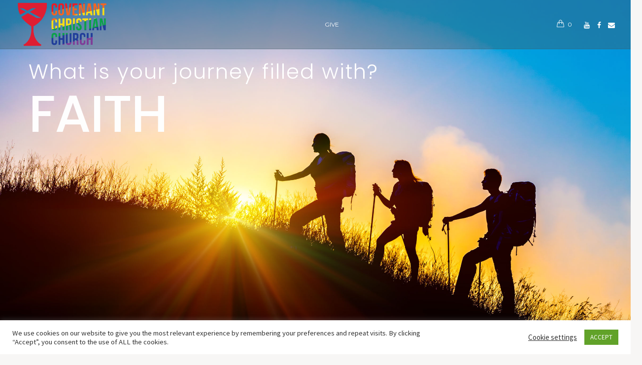

--- FILE ---
content_type: text/html; charset=UTF-8
request_url: https://www.covenant-christian.org/page/2/
body_size: 22148
content:
<!DOCTYPE html>
<!--[if IE 8]>
<html class="ie ie8" lang="en-US">
<![endif]-->
<!--[if !(IE 8)]><!-->
<html lang="en-US" class="cmsmasters_html">
<!--<![endif]-->
<head>
<meta charset="UTF-8" />
<meta name="viewport" content="width=device-width, initial-scale=1, maximum-scale=1" />
<meta name="format-detection" content="telephone=no" />
<link rel="profile" href="https://gmpg.org/xfn/11" />
<link rel="pingback" href="https://www.covenant-christian.org/xmlrpc.php" />
<meta name='robots' content='index, follow, max-image-preview:large, max-snippet:-1, max-video-preview:-1' />

	<!-- This site is optimized with the Yoast SEO plugin v26.8 - https://yoast.com/product/yoast-seo-wordpress/ -->
	<title>Home - Covenant Christian Church</title>
	<link rel="canonical" href="https://www.covenant-christian.org/" />
	<meta property="og:locale" content="en_US" />
	<meta property="og:type" content="website" />
	<meta property="og:title" content="Home - Covenant Christian Church" />
	<meta property="og:url" content="https://www.covenant-christian.org/" />
	<meta property="og:site_name" content="Covenant Christian Church" />
	<meta property="article:modified_time" content="2024-04-26T15:13:13+00:00" />
	<meta name="twitter:card" content="summary_large_image" />
	<script type="application/ld+json" class="yoast-schema-graph">{"@context":"https://schema.org","@graph":[{"@type":"WebPage","@id":"https://www.covenant-christian.org/","url":"https://www.covenant-christian.org/","name":"Home - Covenant Christian Church","isPartOf":{"@id":"https://www.covenant-christian.org/#website"},"datePublished":"2014-06-07T09:18:40+00:00","dateModified":"2024-04-26T15:13:13+00:00","breadcrumb":{"@id":"https://www.covenant-christian.org/#breadcrumb"},"inLanguage":"en-US","potentialAction":[{"@type":"ReadAction","target":["https://www.covenant-christian.org/"]}]},{"@type":"BreadcrumbList","@id":"https://www.covenant-christian.org/#breadcrumb","itemListElement":[{"@type":"ListItem","position":1,"name":"Home"}]},{"@type":"WebSite","@id":"https://www.covenant-christian.org/#website","url":"https://www.covenant-christian.org/","name":"Covenant Christian Church","description":"Journey, Not Judgement","potentialAction":[{"@type":"SearchAction","target":{"@type":"EntryPoint","urlTemplate":"https://www.covenant-christian.org/?s={search_term_string}"},"query-input":{"@type":"PropertyValueSpecification","valueRequired":true,"valueName":"search_term_string"}}],"inLanguage":"en-US"}]}</script>
	<!-- / Yoast SEO plugin. -->


<link rel='dns-prefetch' href='//www.google.com' />
<link rel='dns-prefetch' href='//fonts.googleapis.com' />
<link rel="alternate" type="application/rss+xml" title="Covenant Christian Church &raquo; Feed" href="https://www.covenant-christian.org/feed/" />
<link rel="alternate" type="application/rss+xml" title="Covenant Christian Church &raquo; Comments Feed" href="https://www.covenant-christian.org/comments/feed/" />
<link rel="alternate" type="text/calendar" title="Covenant Christian Church &raquo; iCal Feed" href="https://www.covenant-christian.org/events/?ical=1" />
<link rel="alternate" title="oEmbed (JSON)" type="application/json+oembed" href="https://www.covenant-christian.org/wp-json/oembed/1.0/embed?url=https%3A%2F%2Fwww.covenant-christian.org%2F" />
<link rel="alternate" title="oEmbed (XML)" type="text/xml+oembed" href="https://www.covenant-christian.org/wp-json/oembed/1.0/embed?url=https%3A%2F%2Fwww.covenant-christian.org%2F&#038;format=xml" />
<style id='wp-img-auto-sizes-contain-inline-css' type='text/css'>
img:is([sizes=auto i],[sizes^="auto," i]){contain-intrinsic-size:3000px 1500px}
/*# sourceURL=wp-img-auto-sizes-contain-inline-css */
</style>
<link rel='stylesheet' id='layerslider-css' href='https://www.covenant-christian.org/wp-content/plugins/LayerSlider/assets/static/layerslider/css/layerslider.css?ver=6.11.1' type='text/css' media='all' />
<style id='wp-emoji-styles-inline-css' type='text/css'>

	img.wp-smiley, img.emoji {
		display: inline !important;
		border: none !important;
		box-shadow: none !important;
		height: 1em !important;
		width: 1em !important;
		margin: 0 0.07em !important;
		vertical-align: -0.1em !important;
		background: none !important;
		padding: 0 !important;
	}
/*# sourceURL=wp-emoji-styles-inline-css */
</style>
<link rel='stylesheet' id='wp-block-library-css' href='https://www.covenant-christian.org/wp-includes/css/dist/block-library/style.min.css?ver=6.9' type='text/css' media='all' />
<link rel='stylesheet' id='wc-blocks-style-css' href='https://www.covenant-christian.org/wp-content/plugins/woocommerce/assets/client/blocks/wc-blocks.css?ver=wc-10.4.3' type='text/css' media='all' />
<style id='global-styles-inline-css' type='text/css'>
:root{--wp--preset--aspect-ratio--square: 1;--wp--preset--aspect-ratio--4-3: 4/3;--wp--preset--aspect-ratio--3-4: 3/4;--wp--preset--aspect-ratio--3-2: 3/2;--wp--preset--aspect-ratio--2-3: 2/3;--wp--preset--aspect-ratio--16-9: 16/9;--wp--preset--aspect-ratio--9-16: 9/16;--wp--preset--color--black: #000000;--wp--preset--color--cyan-bluish-gray: #abb8c3;--wp--preset--color--white: #ffffff;--wp--preset--color--pale-pink: #f78da7;--wp--preset--color--vivid-red: #cf2e2e;--wp--preset--color--luminous-vivid-orange: #ff6900;--wp--preset--color--luminous-vivid-amber: #fcb900;--wp--preset--color--light-green-cyan: #7bdcb5;--wp--preset--color--vivid-green-cyan: #00d084;--wp--preset--color--pale-cyan-blue: #8ed1fc;--wp--preset--color--vivid-cyan-blue: #0693e3;--wp--preset--color--vivid-purple: #9b51e0;--wp--preset--color--color-1: #000000;--wp--preset--color--color-2: #ffffff;--wp--preset--color--color-3: #d43c18;--wp--preset--color--color-4: #5173a6;--wp--preset--color--color-5: #959595;--wp--preset--color--color-6: #c0c0c0;--wp--preset--color--color-7: #f4f4f4;--wp--preset--color--color-8: #e1e1e1;--wp--preset--gradient--vivid-cyan-blue-to-vivid-purple: linear-gradient(135deg,rgb(6,147,227) 0%,rgb(155,81,224) 100%);--wp--preset--gradient--light-green-cyan-to-vivid-green-cyan: linear-gradient(135deg,rgb(122,220,180) 0%,rgb(0,208,130) 100%);--wp--preset--gradient--luminous-vivid-amber-to-luminous-vivid-orange: linear-gradient(135deg,rgb(252,185,0) 0%,rgb(255,105,0) 100%);--wp--preset--gradient--luminous-vivid-orange-to-vivid-red: linear-gradient(135deg,rgb(255,105,0) 0%,rgb(207,46,46) 100%);--wp--preset--gradient--very-light-gray-to-cyan-bluish-gray: linear-gradient(135deg,rgb(238,238,238) 0%,rgb(169,184,195) 100%);--wp--preset--gradient--cool-to-warm-spectrum: linear-gradient(135deg,rgb(74,234,220) 0%,rgb(151,120,209) 20%,rgb(207,42,186) 40%,rgb(238,44,130) 60%,rgb(251,105,98) 80%,rgb(254,248,76) 100%);--wp--preset--gradient--blush-light-purple: linear-gradient(135deg,rgb(255,206,236) 0%,rgb(152,150,240) 100%);--wp--preset--gradient--blush-bordeaux: linear-gradient(135deg,rgb(254,205,165) 0%,rgb(254,45,45) 50%,rgb(107,0,62) 100%);--wp--preset--gradient--luminous-dusk: linear-gradient(135deg,rgb(255,203,112) 0%,rgb(199,81,192) 50%,rgb(65,88,208) 100%);--wp--preset--gradient--pale-ocean: linear-gradient(135deg,rgb(255,245,203) 0%,rgb(182,227,212) 50%,rgb(51,167,181) 100%);--wp--preset--gradient--electric-grass: linear-gradient(135deg,rgb(202,248,128) 0%,rgb(113,206,126) 100%);--wp--preset--gradient--midnight: linear-gradient(135deg,rgb(2,3,129) 0%,rgb(40,116,252) 100%);--wp--preset--font-size--small: 13px;--wp--preset--font-size--medium: 20px;--wp--preset--font-size--large: 36px;--wp--preset--font-size--x-large: 42px;--wp--preset--spacing--20: 0.44rem;--wp--preset--spacing--30: 0.67rem;--wp--preset--spacing--40: 1rem;--wp--preset--spacing--50: 1.5rem;--wp--preset--spacing--60: 2.25rem;--wp--preset--spacing--70: 3.38rem;--wp--preset--spacing--80: 5.06rem;--wp--preset--shadow--natural: 6px 6px 9px rgba(0, 0, 0, 0.2);--wp--preset--shadow--deep: 12px 12px 50px rgba(0, 0, 0, 0.4);--wp--preset--shadow--sharp: 6px 6px 0px rgba(0, 0, 0, 0.2);--wp--preset--shadow--outlined: 6px 6px 0px -3px rgb(255, 255, 255), 6px 6px rgb(0, 0, 0);--wp--preset--shadow--crisp: 6px 6px 0px rgb(0, 0, 0);}:where(.is-layout-flex){gap: 0.5em;}:where(.is-layout-grid){gap: 0.5em;}body .is-layout-flex{display: flex;}.is-layout-flex{flex-wrap: wrap;align-items: center;}.is-layout-flex > :is(*, div){margin: 0;}body .is-layout-grid{display: grid;}.is-layout-grid > :is(*, div){margin: 0;}:where(.wp-block-columns.is-layout-flex){gap: 2em;}:where(.wp-block-columns.is-layout-grid){gap: 2em;}:where(.wp-block-post-template.is-layout-flex){gap: 1.25em;}:where(.wp-block-post-template.is-layout-grid){gap: 1.25em;}.has-black-color{color: var(--wp--preset--color--black) !important;}.has-cyan-bluish-gray-color{color: var(--wp--preset--color--cyan-bluish-gray) !important;}.has-white-color{color: var(--wp--preset--color--white) !important;}.has-pale-pink-color{color: var(--wp--preset--color--pale-pink) !important;}.has-vivid-red-color{color: var(--wp--preset--color--vivid-red) !important;}.has-luminous-vivid-orange-color{color: var(--wp--preset--color--luminous-vivid-orange) !important;}.has-luminous-vivid-amber-color{color: var(--wp--preset--color--luminous-vivid-amber) !important;}.has-light-green-cyan-color{color: var(--wp--preset--color--light-green-cyan) !important;}.has-vivid-green-cyan-color{color: var(--wp--preset--color--vivid-green-cyan) !important;}.has-pale-cyan-blue-color{color: var(--wp--preset--color--pale-cyan-blue) !important;}.has-vivid-cyan-blue-color{color: var(--wp--preset--color--vivid-cyan-blue) !important;}.has-vivid-purple-color{color: var(--wp--preset--color--vivid-purple) !important;}.has-black-background-color{background-color: var(--wp--preset--color--black) !important;}.has-cyan-bluish-gray-background-color{background-color: var(--wp--preset--color--cyan-bluish-gray) !important;}.has-white-background-color{background-color: var(--wp--preset--color--white) !important;}.has-pale-pink-background-color{background-color: var(--wp--preset--color--pale-pink) !important;}.has-vivid-red-background-color{background-color: var(--wp--preset--color--vivid-red) !important;}.has-luminous-vivid-orange-background-color{background-color: var(--wp--preset--color--luminous-vivid-orange) !important;}.has-luminous-vivid-amber-background-color{background-color: var(--wp--preset--color--luminous-vivid-amber) !important;}.has-light-green-cyan-background-color{background-color: var(--wp--preset--color--light-green-cyan) !important;}.has-vivid-green-cyan-background-color{background-color: var(--wp--preset--color--vivid-green-cyan) !important;}.has-pale-cyan-blue-background-color{background-color: var(--wp--preset--color--pale-cyan-blue) !important;}.has-vivid-cyan-blue-background-color{background-color: var(--wp--preset--color--vivid-cyan-blue) !important;}.has-vivid-purple-background-color{background-color: var(--wp--preset--color--vivid-purple) !important;}.has-black-border-color{border-color: var(--wp--preset--color--black) !important;}.has-cyan-bluish-gray-border-color{border-color: var(--wp--preset--color--cyan-bluish-gray) !important;}.has-white-border-color{border-color: var(--wp--preset--color--white) !important;}.has-pale-pink-border-color{border-color: var(--wp--preset--color--pale-pink) !important;}.has-vivid-red-border-color{border-color: var(--wp--preset--color--vivid-red) !important;}.has-luminous-vivid-orange-border-color{border-color: var(--wp--preset--color--luminous-vivid-orange) !important;}.has-luminous-vivid-amber-border-color{border-color: var(--wp--preset--color--luminous-vivid-amber) !important;}.has-light-green-cyan-border-color{border-color: var(--wp--preset--color--light-green-cyan) !important;}.has-vivid-green-cyan-border-color{border-color: var(--wp--preset--color--vivid-green-cyan) !important;}.has-pale-cyan-blue-border-color{border-color: var(--wp--preset--color--pale-cyan-blue) !important;}.has-vivid-cyan-blue-border-color{border-color: var(--wp--preset--color--vivid-cyan-blue) !important;}.has-vivid-purple-border-color{border-color: var(--wp--preset--color--vivid-purple) !important;}.has-vivid-cyan-blue-to-vivid-purple-gradient-background{background: var(--wp--preset--gradient--vivid-cyan-blue-to-vivid-purple) !important;}.has-light-green-cyan-to-vivid-green-cyan-gradient-background{background: var(--wp--preset--gradient--light-green-cyan-to-vivid-green-cyan) !important;}.has-luminous-vivid-amber-to-luminous-vivid-orange-gradient-background{background: var(--wp--preset--gradient--luminous-vivid-amber-to-luminous-vivid-orange) !important;}.has-luminous-vivid-orange-to-vivid-red-gradient-background{background: var(--wp--preset--gradient--luminous-vivid-orange-to-vivid-red) !important;}.has-very-light-gray-to-cyan-bluish-gray-gradient-background{background: var(--wp--preset--gradient--very-light-gray-to-cyan-bluish-gray) !important;}.has-cool-to-warm-spectrum-gradient-background{background: var(--wp--preset--gradient--cool-to-warm-spectrum) !important;}.has-blush-light-purple-gradient-background{background: var(--wp--preset--gradient--blush-light-purple) !important;}.has-blush-bordeaux-gradient-background{background: var(--wp--preset--gradient--blush-bordeaux) !important;}.has-luminous-dusk-gradient-background{background: var(--wp--preset--gradient--luminous-dusk) !important;}.has-pale-ocean-gradient-background{background: var(--wp--preset--gradient--pale-ocean) !important;}.has-electric-grass-gradient-background{background: var(--wp--preset--gradient--electric-grass) !important;}.has-midnight-gradient-background{background: var(--wp--preset--gradient--midnight) !important;}.has-small-font-size{font-size: var(--wp--preset--font-size--small) !important;}.has-medium-font-size{font-size: var(--wp--preset--font-size--medium) !important;}.has-large-font-size{font-size: var(--wp--preset--font-size--large) !important;}.has-x-large-font-size{font-size: var(--wp--preset--font-size--x-large) !important;}
/*# sourceURL=global-styles-inline-css */
</style>

<style id='classic-theme-styles-inline-css' type='text/css'>
/*! This file is auto-generated */
.wp-block-button__link{color:#fff;background-color:#32373c;border-radius:9999px;box-shadow:none;text-decoration:none;padding:calc(.667em + 2px) calc(1.333em + 2px);font-size:1.125em}.wp-block-file__button{background:#32373c;color:#fff;text-decoration:none}
/*# sourceURL=/wp-includes/css/classic-themes.min.css */
</style>
<link rel='stylesheet' id='theme-cmsmasters-sermons-style-css' href='https://www.covenant-christian.org/wp-content/themes/my-religion/cmsmasters-sermons/css/cmsmasters-sermons-style.css?ver=1.0.0' type='text/css' media='screen' />
<link rel='stylesheet' id='theme-cmsmasters-sermons-adaptive-css' href='https://www.covenant-christian.org/wp-content/themes/my-religion/cmsmasters-sermons/css/cmsmasters-sermons-adaptive.css?ver=1.0.0' type='text/css' media='screen' />
<link rel='stylesheet' id='ctct_form_styles-css' href='https://www.covenant-christian.org/wp-content/plugins/constant-contact-forms/assets/css/style.css?ver=1.14.0' type='text/css' media='all' />
<link rel='stylesheet' id='contact-form-7-css' href='https://www.covenant-christian.org/wp-content/plugins/contact-form-7/includes/css/styles.css?ver=5.7.4' type='text/css' media='all' />
<link rel='stylesheet' id='cookie-law-info-css' href='https://www.covenant-christian.org/wp-content/plugins/cookie-law-info/legacy/public/css/cookie-law-info-public.css?ver=3.3.9.1' type='text/css' media='all' />
<link rel='stylesheet' id='cookie-law-info-gdpr-css' href='https://www.covenant-christian.org/wp-content/plugins/cookie-law-info/legacy/public/css/cookie-law-info-gdpr.css?ver=3.3.9.1' type='text/css' media='all' />
<link rel='stylesheet' id='cryptx-styles-css' href='https://www.covenant-christian.org/wp-content/plugins/cryptx/css/cryptx.css?ver=6.9' type='text/css' media='all' />
<link rel='stylesheet' id='easingslider-css' href='https://www.covenant-christian.org/wp-content/plugins/easing-slider/assets/css/public.min.css?ver=3.0.8' type='text/css' media='all' />
<link rel='stylesheet' id='timetable_gtip2_style-css' href='https://www.covenant-christian.org/wp-content/plugins/timetable/style/jquery.qtip.css?ver=6.9' type='text/css' media='all' />
<link rel='stylesheet' id='timetable_font_lato-css' href='//fonts.googleapis.com/css?family=Lato%3A400%2C700&#038;ver=6.9' type='text/css' media='all' />
<style id='woocommerce-inline-inline-css' type='text/css'>
.woocommerce form .form-row .required { visibility: visible; }
/*# sourceURL=woocommerce-inline-inline-css */
</style>
<link rel='stylesheet' id='theme-style-css' href='https://www.covenant-christian.org/wp-content/themes/my-religion/style.css?ver=1.0.0' type='text/css' media='screen, print' />
<link rel='stylesheet' id='theme-design-style-css' href='https://www.covenant-christian.org/wp-content/themes/my-religion/css/style.css?ver=1.0.0' type='text/css' media='screen, print' />
<link rel='stylesheet' id='theme-adapt-css' href='https://www.covenant-christian.org/wp-content/themes/my-religion/css/adaptive.css?ver=1.0.0' type='text/css' media='screen, print' />
<link rel='stylesheet' id='theme-retina-css' href='https://www.covenant-christian.org/wp-content/themes/my-religion/css/retina.css?ver=1.0.0' type='text/css' media='screen' />
<link rel='stylesheet' id='theme-icons-css' href='https://www.covenant-christian.org/wp-content/themes/my-religion/css/fontello.css?ver=1.0.0' type='text/css' media='screen' />
<link rel='stylesheet' id='theme-icons-custom-css' href='https://www.covenant-christian.org/wp-content/themes/my-religion/css/fontello-custom.css?ver=1.0.0' type='text/css' media='screen' />
<link rel='stylesheet' id='animate-css' href='https://www.covenant-christian.org/wp-content/themes/my-religion/css/animate.css?ver=1.0.0' type='text/css' media='screen' />
<link rel='stylesheet' id='theme-cmsmasters-donations-style-css' href='https://www.covenant-christian.org/wp-content/themes/my-religion/cmsmasters-donations/css/cmsmasters-donations-style.css?ver=1.0.0' type='text/css' media='screen' />
<link rel='stylesheet' id='theme-cmsmasters-donations-adaptive-css' href='https://www.covenant-christian.org/wp-content/themes/my-religion/cmsmasters-donations/css/cmsmasters-donations-adaptive.css?ver=1.0.0' type='text/css' media='screen' />
<link rel='stylesheet' id='theme-cmsmasters-woo-style-css' href='https://www.covenant-christian.org/wp-content/themes/my-religion/css/cmsmasters-woo-style.css?ver=1.0.0' type='text/css' media='screen' />
<link rel='stylesheet' id='theme-cmsmasters-woo-adaptive-css' href='https://www.covenant-christian.org/wp-content/themes/my-religion/css/cmsmasters-woo-adaptive.css?ver=1.0.0' type='text/css' media='screen' />
<link rel='stylesheet' id='theme-cmsmasters-events-style-css' href='https://www.covenant-christian.org/wp-content/themes/my-religion/css/cmsmasters-events-style.css?ver=1.0.0' type='text/css' media='screen' />
<link rel='stylesheet' id='theme-cmsmasters-events-adaptive-css' href='https://www.covenant-christian.org/wp-content/themes/my-religion/css/cmsmasters-events-adaptive.css?ver=1.0.0' type='text/css' media='screen' />
<link rel='stylesheet' id='theme-cmsmasters-timetable-style-css' href='https://www.covenant-christian.org/wp-content/themes/my-religion/css/cmsmasters-timetable-style.css?ver=1.0.0' type='text/css' media='screen' />
<link rel='stylesheet' id='theme-cmsmasters-timetable-adaptive-css' href='https://www.covenant-christian.org/wp-content/themes/my-religion/css/cmsmasters-timetable-adaptive.css?ver=1.0.0' type='text/css' media='screen' />
<link rel='stylesheet' id='ilightbox-css' href='https://www.covenant-christian.org/wp-content/themes/my-religion/css/ilightbox.css?ver=2.2.0' type='text/css' media='screen' />
<link rel='stylesheet' id='ilightbox-skin-dark-css' href='https://www.covenant-christian.org/wp-content/themes/my-religion/css/ilightbox-skins/dark-skin.css?ver=2.2.0' type='text/css' media='screen' />
<link rel='stylesheet' id='theme-fonts-schemes-css' href='https://www.covenant-christian.org/wp-content/uploads/cmsmasters_styles/my-religion.css?ver=1.0.0' type='text/css' media='screen' />
<link rel='stylesheet' id='cmsmasters-google-fonts-css' href='//fonts.googleapis.com/css?family=Crimson+Text%3A400%2C400italic%2C700%2C700italic%7CSource+Sans+Pro%3A300%2C300italic%2C400%2C400italic%2C700%2C700italic%7CMontserrat%3A400%2C700&#038;ver=6.9' type='text/css' media='all' />
<link rel='stylesheet' id='my-religion-gutenberg-frontend-style-css' href='https://www.covenant-christian.org/wp-content/themes/my-religion/gutenberg/css/frontend-style.css?ver=1.0.0' type='text/css' media='screen' />
<link rel='stylesheet' id='slickr-flickr-css' href='https://www.covenant-christian.org/wp-content/plugins/slickr-flickr/styles/public.css?ver=2.8.1' type='text/css' media='all' />
<link rel='stylesheet' id='slickr-flickr-lightbox-css' href='https://www.covenant-christian.org/wp-content/plugins/slickr-flickr/styles/lightGallery.css?ver=1.0' type='text/css' media='all' />
<link rel='stylesheet' id='dashicons-css' href='https://www.covenant-christian.org/wp-includes/css/dashicons.min.css?ver=6.9' type='text/css' media='all' />
<link rel='stylesheet' id='thickbox-css' href='https://www.covenant-christian.org/wp-includes/js/thickbox/thickbox.css?ver=6.9' type='text/css' media='all' />
<link rel='stylesheet' id='galleria-classic-css' href='https://www.covenant-christian.org/wp-content/plugins/slickr-flickr/galleria/themes/classic/galleria.classic.css?ver=1.6.1' type='text/css' media='all' />
<link rel='stylesheet' id='tribe-events-bootstrap-datepicker-css-css' href='https://www.covenant-christian.org/wp-content/plugins/the-events-calendar/vendor/bootstrap-datepicker/css/bootstrap-datepicker.standalone.min.css?ver=6.15.14' type='text/css' media='all' />
<script type="text/javascript" src="https://www.covenant-christian.org/wp-includes/js/jquery/jquery.min.js?ver=3.7.1" id="jquery-core-js"></script>
<script type="text/javascript" src="https://www.covenant-christian.org/wp-includes/js/jquery/jquery-migrate.min.js?ver=3.4.1" id="jquery-migrate-js"></script>
<script type="text/javascript" id="layerslider-utils-js-extra">
/* <![CDATA[ */
var LS_Meta = {"v":"6.11.1","fixGSAP":"1"};
//# sourceURL=layerslider-utils-js-extra
/* ]]> */
</script>
<script type="text/javascript" src="https://www.covenant-christian.org/wp-content/plugins/LayerSlider/assets/static/layerslider/js/layerslider.utils.js?ver=6.11.1" id="layerslider-utils-js"></script>
<script type="text/javascript" src="https://www.covenant-christian.org/wp-content/plugins/LayerSlider/assets/static/layerslider/js/layerslider.kreaturamedia.jquery.js?ver=6.11.1" id="layerslider-js"></script>
<script type="text/javascript" src="https://www.covenant-christian.org/wp-content/plugins/LayerSlider/assets/static/layerslider/js/layerslider.transitions.js?ver=6.11.1" id="layerslider-transitions-js"></script>
<script type="text/javascript" id="cookie-law-info-js-extra">
/* <![CDATA[ */
var Cli_Data = {"nn_cookie_ids":[],"cookielist":[],"non_necessary_cookies":[],"ccpaEnabled":"","ccpaRegionBased":"","ccpaBarEnabled":"","strictlyEnabled":["necessary","obligatoire"],"ccpaType":"gdpr","js_blocking":"1","custom_integration":"","triggerDomRefresh":"","secure_cookies":""};
var cli_cookiebar_settings = {"animate_speed_hide":"500","animate_speed_show":"500","background":"#FFF","border":"#b1a6a6c2","border_on":"","button_1_button_colour":"#61a229","button_1_button_hover":"#4e8221","button_1_link_colour":"#fff","button_1_as_button":"1","button_1_new_win":"","button_2_button_colour":"#333","button_2_button_hover":"#292929","button_2_link_colour":"#444","button_2_as_button":"","button_2_hidebar":"","button_3_button_colour":"#3566bb","button_3_button_hover":"#2a5296","button_3_link_colour":"#fff","button_3_as_button":"1","button_3_new_win":"","button_4_button_colour":"#000","button_4_button_hover":"#000000","button_4_link_colour":"#333333","button_4_as_button":"","button_7_button_colour":"#61a229","button_7_button_hover":"#4e8221","button_7_link_colour":"#fff","button_7_as_button":"1","button_7_new_win":"","font_family":"inherit","header_fix":"","notify_animate_hide":"1","notify_animate_show":"","notify_div_id":"#cookie-law-info-bar","notify_position_horizontal":"right","notify_position_vertical":"bottom","scroll_close":"","scroll_close_reload":"","accept_close_reload":"","reject_close_reload":"","showagain_tab":"","showagain_background":"#fff","showagain_border":"#000","showagain_div_id":"#cookie-law-info-again","showagain_x_position":"100px","text":"#333333","show_once_yn":"","show_once":"10000","logging_on":"","as_popup":"","popup_overlay":"1","bar_heading_text":"","cookie_bar_as":"banner","popup_showagain_position":"bottom-right","widget_position":"left"};
var log_object = {"ajax_url":"https://www.covenant-christian.org/wp-admin/admin-ajax.php"};
//# sourceURL=cookie-law-info-js-extra
/* ]]> */
</script>
<script type="text/javascript" src="https://www.covenant-christian.org/wp-content/plugins/cookie-law-info/legacy/public/js/cookie-law-info-public.js?ver=3.3.9.1" id="cookie-law-info-js"></script>
<script type="text/javascript" src="https://www.covenant-christian.org/wp-content/plugins/cryptx/js/cryptx.min.js?ver=6.9" id="cryptx-js-js"></script>
<script type="text/javascript" src="https://www.covenant-christian.org/wp-content/plugins/easing-slider/assets/js/public.min.js?ver=3.0.8" id="easingslider-js"></script>
<script type="text/javascript" src="https://www.covenant-christian.org/wp-content/plugins/woocommerce/assets/js/jquery-blockui/jquery.blockUI.min.js?ver=2.7.0-wc.10.4.3" id="wc-jquery-blockui-js" defer="defer" data-wp-strategy="defer"></script>
<script type="text/javascript" id="wc-add-to-cart-js-extra">
/* <![CDATA[ */
var wc_add_to_cart_params = {"ajax_url":"/wp-admin/admin-ajax.php","wc_ajax_url":"/?wc-ajax=%%endpoint%%","i18n_view_cart":"View cart","cart_url":"https://www.covenant-christian.org","is_cart":"","cart_redirect_after_add":"no"};
//# sourceURL=wc-add-to-cart-js-extra
/* ]]> */
</script>
<script type="text/javascript" src="https://www.covenant-christian.org/wp-content/plugins/woocommerce/assets/js/frontend/add-to-cart.min.js?ver=10.4.3" id="wc-add-to-cart-js" defer="defer" data-wp-strategy="defer"></script>
<script type="text/javascript" src="https://www.covenant-christian.org/wp-content/plugins/woocommerce/assets/js/js-cookie/js.cookie.min.js?ver=2.1.4-wc.10.4.3" id="wc-js-cookie-js" defer="defer" data-wp-strategy="defer"></script>
<script type="text/javascript" id="woocommerce-js-extra">
/* <![CDATA[ */
var woocommerce_params = {"ajax_url":"/wp-admin/admin-ajax.php","wc_ajax_url":"/?wc-ajax=%%endpoint%%","i18n_password_show":"Show password","i18n_password_hide":"Hide password"};
//# sourceURL=woocommerce-js-extra
/* ]]> */
</script>
<script type="text/javascript" src="https://www.covenant-christian.org/wp-content/plugins/woocommerce/assets/js/frontend/woocommerce.min.js?ver=10.4.3" id="woocommerce-js" defer="defer" data-wp-strategy="defer"></script>
<script type="text/javascript" src="https://www.covenant-christian.org/wp-content/themes/my-religion/js/jsLibraries.min.js?ver=1.0.0" id="libs-js"></script>
<script type="text/javascript" src="https://www.covenant-christian.org/wp-content/themes/my-religion/js/jquery.iLightBox.min.js?ver=2.2.0" id="iLightBox-js"></script>
<script type="text/javascript" src="https://www.covenant-christian.org/wp-content/plugins/slickr-flickr/scripts/lightGallery.min.js?ver=1.0" id="slickr-flickr-lightbox-js"></script>
<script type="text/javascript" id="thickbox-js-extra">
/* <![CDATA[ */
var thickboxL10n = {"next":"Next \u003E","prev":"\u003C Prev","image":"Image","of":"of","close":"Close","noiframes":"This feature requires inline frames. You have iframes disabled or your browser does not support them.","loadingAnimation":"https://www.covenant-christian.org/wp-includes/js/thickbox/loadingAnimation.gif"};
//# sourceURL=thickbox-js-extra
/* ]]> */
</script>
<script type="text/javascript" src="https://www.covenant-christian.org/wp-includes/js/thickbox/thickbox.js?ver=3.1-20121105" id="thickbox-js"></script>
<script type="text/javascript" src="https://www.covenant-christian.org/wp-content/plugins/slickr-flickr/galleria/galleria-1.6.1.min.js?ver=1.6.1" id="galleria-js"></script>
<script type="text/javascript" src="https://www.covenant-christian.org/wp-content/plugins/slickr-flickr/galleria/themes/classic/galleria.classic.min.js?ver=1.6.1" id="galleria-classic-js"></script>
<script type="text/javascript" src="https://www.covenant-christian.org/wp-content/plugins/slickr-flickr/scripts/responsiveslides.min.js?ver=1.54" id="rslides-js"></script>
<script type="text/javascript" src="https://www.covenant-christian.org/wp-content/plugins/slickr-flickr/scripts/public.js?ver=2.8.1" id="slickr-flickr-js"></script>
<meta name="generator" content="Powered by LayerSlider 6.11.1 - Multi-Purpose, Responsive, Parallax, Mobile-Friendly Slider Plugin for WordPress." />
<!-- LayerSlider updates and docs at: https://layerslider.kreaturamedia.com -->
<link rel="https://api.w.org/" href="https://www.covenant-christian.org/wp-json/" /><link rel="alternate" title="JSON" type="application/json" href="https://www.covenant-christian.org/wp-json/wp/v2/pages/4882" /><link rel="EditURI" type="application/rsd+xml" title="RSD" href="https://www.covenant-christian.org/xmlrpc.php?rsd" />
<meta name="generator" content="WordPress 6.9" />
<meta name="generator" content="WooCommerce 10.4.3" />
<link rel='shortlink' href='https://www.covenant-christian.org/' />
<meta name="tec-api-version" content="v1"><meta name="tec-api-origin" content="https://www.covenant-christian.org"><link rel="alternate" href="https://www.covenant-christian.org/wp-json/tribe/events/v1/" /><style type="text/css">
	.header_top {
		height : 32px;
	}
	
	.header_mid {
		height : 100px;
	}
	
	.header_bot {
		height : 60px;
	}
	
	#page.cmsmasters_heading_after_header #middle, 
	#page.cmsmasters_heading_under_header #middle .headline .headline_outer {
		padding-top : 100px;
	}
	
	#page.cmsmasters_heading_after_header.enable_header_top #middle, 
	#page.cmsmasters_heading_under_header.enable_header_top #middle .headline .headline_outer {
		padding-top : 132px;
	}
	
	#page.cmsmasters_heading_after_header.enable_header_bottom #middle, 
	#page.cmsmasters_heading_under_header.enable_header_bottom #middle .headline .headline_outer {
		padding-top : 160px;
	}
	
	#page.cmsmasters_heading_after_header.enable_header_top.enable_header_bottom #middle, 
	#page.cmsmasters_heading_under_header.enable_header_top.enable_header_bottom #middle .headline .headline_outer {
		padding-top : 192px;
	}
	
	@media only screen and (max-width: 1024px) {
		.header_top,
		.header_mid,
		.header_bot {
			height : auto;
		}
		
		.header_mid .header_mid_inner > div {
			height : 100px;
		}
		
		.header_bot .header_bot_inner > div {
			height : 60px;
		}
		
		.enable_header_centered #header .header_mid .resp_mid_nav_wrap {
			height : 60px;
		}
		
		#page.cmsmasters_heading_after_header #middle, 
		#page.cmsmasters_heading_under_header #middle .headline .headline_outer, 
		#page.cmsmasters_heading_after_header.enable_header_top #middle, 
		#page.cmsmasters_heading_under_header.enable_header_top #middle .headline .headline_outer, 
		#page.cmsmasters_heading_after_header.enable_header_bottom #middle, 
		#page.cmsmasters_heading_under_header.enable_header_bottom #middle .headline .headline_outer, 
		#page.cmsmasters_heading_after_header.enable_header_top.enable_header_bottom #middle, 
		#page.cmsmasters_heading_under_header.enable_header_top.enable_header_bottom #middle .headline .headline_outer {
			padding-top : 0 !important;
		}
	}
	
	@media only screen and (max-width: 768px) {
		.enable_header_centered #header .header_mid .resp_mid_nav_wrap,
		.header_mid .header_mid_inner > div:not(.search_wrap),
		.header_mid .header_mid_inner > div, 
		.header_bot .header_bot_inner > div {
			height:auto;
		}
	}

	.header_mid .header_mid_inner .logo_wrap {
		width : 200px;
	}

	.header_mid_inner .logo .logo_retina {
		width : 768px;
		max-width : 768px;
	}
</style>	<noscript><style>.woocommerce-product-gallery{ opacity: 1 !important; }</style></noscript>
	<style type="text/css">.recentcomments a{display:inline !important;padding:0 !important;margin:0 !important;}</style><meta name="generator" content="Powered by Slider Revolution 6.6.11 - responsive, Mobile-Friendly Slider Plugin for WordPress with comfortable drag and drop interface." />
<link rel="icon" href="https://www.covenant-christian.org/wp-content/uploads/2020/09/cropped-CCC-Pride-Logo-32x32.png" sizes="32x32" />
<link rel="icon" href="https://www.covenant-christian.org/wp-content/uploads/2020/09/cropped-CCC-Pride-Logo-192x192.png" sizes="192x192" />
<link rel="apple-touch-icon" href="https://www.covenant-christian.org/wp-content/uploads/2020/09/cropped-CCC-Pride-Logo-180x180.png" />
<meta name="msapplication-TileImage" content="https://www.covenant-christian.org/wp-content/uploads/2020/09/cropped-CCC-Pride-Logo-270x270.png" />
<script>function setREVStartSize(e){
			//window.requestAnimationFrame(function() {
				window.RSIW = window.RSIW===undefined ? window.innerWidth : window.RSIW;
				window.RSIH = window.RSIH===undefined ? window.innerHeight : window.RSIH;
				try {
					var pw = document.getElementById(e.c).parentNode.offsetWidth,
						newh;
					pw = pw===0 || isNaN(pw) || (e.l=="fullwidth" || e.layout=="fullwidth") ? window.RSIW : pw;
					e.tabw = e.tabw===undefined ? 0 : parseInt(e.tabw);
					e.thumbw = e.thumbw===undefined ? 0 : parseInt(e.thumbw);
					e.tabh = e.tabh===undefined ? 0 : parseInt(e.tabh);
					e.thumbh = e.thumbh===undefined ? 0 : parseInt(e.thumbh);
					e.tabhide = e.tabhide===undefined ? 0 : parseInt(e.tabhide);
					e.thumbhide = e.thumbhide===undefined ? 0 : parseInt(e.thumbhide);
					e.mh = e.mh===undefined || e.mh=="" || e.mh==="auto" ? 0 : parseInt(e.mh,0);
					if(e.layout==="fullscreen" || e.l==="fullscreen")
						newh = Math.max(e.mh,window.RSIH);
					else{
						e.gw = Array.isArray(e.gw) ? e.gw : [e.gw];
						for (var i in e.rl) if (e.gw[i]===undefined || e.gw[i]===0) e.gw[i] = e.gw[i-1];
						e.gh = e.el===undefined || e.el==="" || (Array.isArray(e.el) && e.el.length==0)? e.gh : e.el;
						e.gh = Array.isArray(e.gh) ? e.gh : [e.gh];
						for (var i in e.rl) if (e.gh[i]===undefined || e.gh[i]===0) e.gh[i] = e.gh[i-1];
											
						var nl = new Array(e.rl.length),
							ix = 0,
							sl;
						e.tabw = e.tabhide>=pw ? 0 : e.tabw;
						e.thumbw = e.thumbhide>=pw ? 0 : e.thumbw;
						e.tabh = e.tabhide>=pw ? 0 : e.tabh;
						e.thumbh = e.thumbhide>=pw ? 0 : e.thumbh;
						for (var i in e.rl) nl[i] = e.rl[i]<window.RSIW ? 0 : e.rl[i];
						sl = nl[0];
						for (var i in nl) if (sl>nl[i] && nl[i]>0) { sl = nl[i]; ix=i;}
						var m = pw>(e.gw[ix]+e.tabw+e.thumbw) ? 1 : (pw-(e.tabw+e.thumbw)) / (e.gw[ix]);
						newh =  (e.gh[ix] * m) + (e.tabh + e.thumbh);
					}
					var el = document.getElementById(e.c);
					if (el!==null && el) el.style.height = newh+"px";
					el = document.getElementById(e.c+"_wrapper");
					if (el!==null && el) {
						el.style.height = newh+"px";
						el.style.display = "block";
					}
				} catch(e){
					console.log("Failure at Presize of Slider:" + e)
				}
			//});
		  };</script>
<link rel='stylesheet' id='cmsmasters-google-fonts-crimson-text-css' href='//fonts.googleapis.com/css?family=Crimson+text%3A400%2C700&#038;ver=6.9' type='text/css' media='all' />
<link rel='stylesheet' id='cookie-law-info-table-css' href='https://www.covenant-christian.org/wp-content/plugins/cookie-law-info/legacy/public/css/cookie-law-info-table.css?ver=3.3.9.1' type='text/css' media='all' />
<link rel='stylesheet' id='rs-plugin-settings-css' href='https://www.covenant-christian.org/wp-content/plugins/revslider/public/assets/css/rs6.css?ver=6.6.11' type='text/css' media='all' />
<style id='rs-plugin-settings-inline-css' type='text/css'>
#rs-demo-id {}
/*# sourceURL=rs-plugin-settings-inline-css */
</style>
</head>
<body class="home paged wp-singular page-template-default page page-id-4882 paged-2 page-paged-2 wp-theme-my-religion theme-my-religion woocommerce-no-js tribe-no-js ctct-my-religion">
	
<!-- _________________________ Start Page _________________________ -->
<div id="page" class="chrome_only cmsmasters_liquid fixed_header cmsmasters_heading_under_header hfeed site">

<!-- _________________________ Start Main _________________________ -->
<div id="main">
	
<!-- _________________________ Start Header _________________________ -->
<header id="header" class="header_fullwidth">
	<div class="header_mid" data-height="100"><div class="header_mid_outer"><div class="header_mid_inner"><div class="logo_wrap"><a href="https://www.covenant-christian.org/" title="Covenant Christian Church" class="logo">
	<img src="https://www.covenant-christian.org/wp-content/uploads/2020/08/CCC-Pride-Logo-1.png" alt="Covenant Christian Church" /><img class="logo_retina" src="https://www.covenant-christian.org/wp-content/uploads/2020/08/CCC-Pride-Logo-1.png" alt="Covenant Christian Church" width="768" height="384" /></a>
</div><div class="resp_mid_nav_wrap"><div class="resp_mid_nav_outer"><a class="responsive_nav resp_mid_nav" href="javascript:void(0);"><span></span></a></div></div>
<div class="social_wrap">
	<div class="social_wrap_inner">
		<ul>
			<li>
				<a href="https://www.youtube.com/channel/UCfbia4f_No6-bI88qQsmkdA" class="cmsmasters_social_icon cmsmasters_social_icon_1 cmsmasters-icon-youtube" title="Covenant Christian Church Urbandale, IA"></a>
			</li>
			<li>
				<a href="#" class="cmsmasters_social_icon cmsmasters_social_icon_2 cmsmasters-icon-facebook" title="Facebook" target="_blank"></a>
			</li>
			<li>
				<a href="https://www.covenant-christian.org/contact-form/" class="cmsmasters_social_icon cmsmasters_social_icon_3 cmsmasters-icon-mail-alt" title="Email Covenant Christian Church of Urbandale IA"></a>
			</li>
		</ul>
	</div>
</div><div class="cmsmasters_dynamic_cart_wrap"><div class="cmsmasters_dynamic_cart"><a href="https://www.covenant-christian.org" class="cmsmasters_dynamic_cart_button"><span class="cmsmasters_theme_icon_basket">0</span></a><div class="cmsmasters_dynamic_cart_button_hide"></div><div class="widget_shopping_cart_content"></div></div></div><!-- _________________________ Start Navigation _________________________ --><div class="mid_nav_wrap"><nav role="navigation"><div class="menu-top-line-navigation-container"><ul id="navigation" class="mid_nav navigation"><li id="menu-item-5003" class="menu-item menu-item-type-post_type menu-item-object-page menu-item-5003 menu-item-depth-0"><a href="https://www.covenant-christian.org/give/"><span class="nav_item_wrap"><span class="nav_title">Give</span></span></a></li>
</ul></div></nav></div><!-- _________________________ Finish Navigation _________________________ --></div></div></div></header>
<!-- _________________________ Finish Header _________________________ -->

	
<!-- _________________________ Start Middle _________________________ -->
<div id="middle">
<div class="middle_inner">
<div class="content_wrap fullwidth">

<!--_________________________ Start Content _________________________ -->
<div class="middle_content entry" role="main">
	</div></div><style type="text/css"> 
#cmsmasters_row_69750f1bd16267_53457293 .cmsmasters_row_outer_parent { 
	padding-top: 0px; 
} 

#cmsmasters_row_69750f1bd16267_53457293 .cmsmasters_row_outer_parent { 
	padding-bottom: 0px; 
} 

#cmsmasters_row_69750f1bd16267_53457293 .cmsmasters_row_inner.cmsmasters_row_fullwidth { 
	padding-left:0%; 
} 
#cmsmasters_row_69750f1bd16267_53457293 .cmsmasters_row_inner.cmsmasters_row_fullwidth { 
	padding-right:0%; 
} 
 
#cmsmasters_row_69750f1be9aad3_65087842 .cmsmasters_row_outer_parent { 
	padding-top: 0px; 
} 

#cmsmasters_row_69750f1be9aad3_65087842 .cmsmasters_row_inner.cmsmasters_row_fullwidth { 
	padding-left:0%; 
} 
#cmsmasters_row_69750f1be9aad3_65087842 .cmsmasters_row_inner.cmsmasters_row_fullwidth { 
	padding-right:0%; 
} 
 

#cmsmasters_fb_69750f1be9e8c0_98048903 { 
	padding-top:40px; 
	padding-bottom:40px; 
	background-color:#3f5a66;
} 

#cmsmasters_fb_69750f1be9e8c0_98048903 .featured_block_inner { 
	width: 100%; 
	padding: ; 
	text-align: left; 
	margin:0 auto; 
} 

#cmsmasters_fb_69750f1be9e8c0_98048903 .featured_block_text { 
	text-align: left; 
} 

 
#cmsmasters_heading_69750f1bea3038_96470854 { 
	text-align:center; 
	margin-top:0px; 
	margin-bottom:10px; 
} 

#cmsmasters_heading_69750f1bea3038_96470854 .cmsmasters_heading { 
	text-align:center; 
} 

#cmsmasters_heading_69750f1bea3038_96470854 .cmsmasters_heading, #cmsmasters_heading_69750f1bea3038_96470854 .cmsmasters_heading a { 
	font-family:'Montserrat'; 
	font-weight:bold; 
	font-style:normal; 
	color:#ffffff;
} 

#cmsmasters_heading_69750f1bea3038_96470854 .cmsmasters_heading_divider { 
} 

 
#cmsmasters_heading_69750f1bea37e1_33779428 { 
	text-align:center; 
	margin-top:0px; 
	margin-bottom:20px; 
} 

#cmsmasters_heading_69750f1bea37e1_33779428 .cmsmasters_heading { 
	text-align:center; 
} 

#cmsmasters_heading_69750f1bea37e1_33779428 .cmsmasters_heading, #cmsmasters_heading_69750f1bea37e1_33779428 .cmsmasters_heading a { 
	font-family:'Crimson Text'; 
	font-size:18px; 
	line-height:20px; 
	font-weight:200; 
	font-style:italic; 
	color:#f5f5f5;
} 

#cmsmasters_heading_69750f1bea37e1_33779428 .cmsmasters_heading_divider { 
} 

 

#cmsmasters_fb_69750f1bea49d7_20703846 { 
	padding-top:40px; 
	padding-bottom:40px; 
	background-color:#df1431;
} 

#cmsmasters_fb_69750f1bea49d7_20703846 .featured_block_inner { 
	width: 100%; 
	padding: ; 
	text-align: left; 
	margin:0 auto; 
} 

#cmsmasters_fb_69750f1bea49d7_20703846 .featured_block_text { 
	text-align: left; 
} 

 
#cmsmasters_heading_69750f1bea57d6_37218910 { 
	text-align:center; 
	margin-top:0px; 
	margin-bottom:10px; 
} 

#cmsmasters_heading_69750f1bea57d6_37218910 .cmsmasters_heading { 
	text-align:center; 
} 

#cmsmasters_heading_69750f1bea57d6_37218910 .cmsmasters_heading, #cmsmasters_heading_69750f1bea57d6_37218910 .cmsmasters_heading a { 
	font-family:'Montserrat'; 
	font-weight:bold; 
	font-style:normal; 
	color:#ffffff;
} 

#cmsmasters_heading_69750f1bea57d6_37218910 .cmsmasters_heading_divider { 
} 

 
#cmsmasters_heading_69750f1bea5d67_16934726 { 
	text-align:center; 
	margin-top:0px; 
	margin-bottom:20px; 
} 

#cmsmasters_heading_69750f1bea5d67_16934726 .cmsmasters_heading { 
	text-align:center; 
} 

#cmsmasters_heading_69750f1bea5d67_16934726 .cmsmasters_heading, #cmsmasters_heading_69750f1bea5d67_16934726 .cmsmasters_heading a { 
	font-family:'Crimson Text'; 
	font-size:18px; 
	line-height:20px; 
	font-weight:200; 
	font-style:italic; 
	color:#f5f5f5;
} 

#cmsmasters_heading_69750f1bea5d67_16934726 .cmsmasters_heading_divider { 
} 

 

#cmsmasters_fb_69750f1bea6f14_65678126 { 
	padding-top:40px; 
	padding-bottom:40px; 
	background-color:#e25d3b;
} 

#cmsmasters_fb_69750f1bea6f14_65678126 .featured_block_inner { 
	width: 100%; 
	padding: ; 
	text-align: left; 
	margin:0 auto; 
} 

#cmsmasters_fb_69750f1bea6f14_65678126 .featured_block_text { 
	text-align: left; 
} 

 
#cmsmasters_heading_69750f1bea7948_24823831 { 
	text-align:center; 
	margin-top:0px; 
	margin-bottom:10px; 
} 

#cmsmasters_heading_69750f1bea7948_24823831 .cmsmasters_heading { 
	text-align:center; 
} 

#cmsmasters_heading_69750f1bea7948_24823831 .cmsmasters_heading, #cmsmasters_heading_69750f1bea7948_24823831 .cmsmasters_heading a { 
	font-family:'Montserrat'; 
	font-weight:bold; 
	font-style:normal; 
	color:#ffffff;
} 

#cmsmasters_heading_69750f1bea7948_24823831 .cmsmasters_heading_divider { 
} 

 
#cmsmasters_heading_69750f1bea7d73_40011402 { 
	text-align:center; 
	margin-top:0px; 
	margin-bottom:20px; 
} 

#cmsmasters_heading_69750f1bea7d73_40011402 .cmsmasters_heading { 
	text-align:center; 
} 

#cmsmasters_heading_69750f1bea7d73_40011402 .cmsmasters_heading, #cmsmasters_heading_69750f1bea7d73_40011402 .cmsmasters_heading a { 
	font-family:'Crimson Text'; 
	font-size:18px; 
	line-height:20px; 
	font-weight:200; 
	font-style:italic; 
	color:#f5f5f5;
} 

#cmsmasters_heading_69750f1bea7d73_40011402 .cmsmasters_heading_divider { 
} 

 

#cmsmasters_fb_69750f1bea8c29_17909934 { 
	padding-top:40px; 
	padding-bottom:40px; 
	background-color:#e4a644;
} 

#cmsmasters_fb_69750f1bea8c29_17909934 .featured_block_inner { 
	width: 100%; 
	padding: ; 
	text-align: left; 
	margin:0 auto; 
} 

#cmsmasters_fb_69750f1bea8c29_17909934 .featured_block_text { 
	text-align: left; 
} 

 
#cmsmasters_heading_69750f1bea9964_54392024 { 
	text-align:center; 
	margin-top:0px; 
	margin-bottom:10px; 
} 

#cmsmasters_heading_69750f1bea9964_54392024 .cmsmasters_heading { 
	text-align:center; 
} 

#cmsmasters_heading_69750f1bea9964_54392024 .cmsmasters_heading, #cmsmasters_heading_69750f1bea9964_54392024 .cmsmasters_heading a { 
	font-family:'Montserrat'; 
	font-weight:bold; 
	font-style:normal; 
	color:#ffffff;
} 

#cmsmasters_heading_69750f1bea9964_54392024 .cmsmasters_heading_divider { 
} 

 
#cmsmasters_heading_69750f1bea9da3_10035874 { 
	text-align:center; 
	margin-top:0px; 
	margin-bottom:20px; 
} 

#cmsmasters_heading_69750f1bea9da3_10035874 .cmsmasters_heading { 
	text-align:center; 
} 

#cmsmasters_heading_69750f1bea9da3_10035874 .cmsmasters_heading, #cmsmasters_heading_69750f1bea9da3_10035874 .cmsmasters_heading a { 
	font-family:'Crimson Text'; 
	font-size:18px; 
	line-height:20px; 
	font-weight:200; 
	font-style:italic; 
	color:#f5f5f5;
} 

#cmsmasters_heading_69750f1bea9da3_10035874 .cmsmasters_heading_divider { 
} 

 
#cmsmasters_row_69750f1beaa9e2_03278655 { 
	background-color:#f7f6f5;
} 

#cmsmasters_row_69750f1beaa9e2_03278655 .cmsmasters_row_outer_parent { 
	padding-top: 0px; 
} 

#cmsmasters_row_69750f1beaa9e2_03278655 .cmsmasters_row_outer_parent { 
	padding-bottom: 0px; 
} 

 
#cmsmasters_heading_69750f1beabf36_25561966 { 
	text-align:center; 
	margin-top:60px; 
	margin-bottom:60px; 
} 

#cmsmasters_heading_69750f1beabf36_25561966 .cmsmasters_heading { 
	text-align:center; 
} 

#cmsmasters_heading_69750f1beabf36_25561966 .cmsmasters_heading, #cmsmasters_heading_69750f1beabf36_25561966 .cmsmasters_heading a { 
	font-weight:normal; 
	font-style:normal; 
} 

#cmsmasters_heading_69750f1beabf36_25561966 .cmsmasters_heading_divider { 
} 

 
#cmsmasters_row_69750f1beac4b6_87091470 { 
	background-color:#f7f6f5;
} 

#cmsmasters_row_69750f1beac4b6_87091470 .cmsmasters_row_outer_parent { 
	padding-top: 0px; 
} 

#cmsmasters_row_69750f1beac4b6_87091470 .cmsmasters_row_outer_parent { 
	padding-bottom: 90px; 
} 

 
#cmsmasters_heading_69750f1bee4d86_07680111 { 
	text-align:center; 
	margin-top:35px; 
	margin-bottom:15px; 
} 

#cmsmasters_heading_69750f1bee4d86_07680111 .cmsmasters_heading { 
	text-align:center; 
} 

#cmsmasters_heading_69750f1bee4d86_07680111 .cmsmasters_heading, #cmsmasters_heading_69750f1bee4d86_07680111 .cmsmasters_heading a { 
	font-size:20px; 
	line-height:30px; 
	font-weight:bold; 
	font-style:inherit; 
} 

#cmsmasters_heading_69750f1bee4d86_07680111 .cmsmasters_heading_divider { 
} 

 
#cmsmasters_heading_69750f1bee5554_75548781 { 
	text-align:center; 
	margin-top:0px; 
	margin-bottom:20px; 
} 

#cmsmasters_heading_69750f1bee5554_75548781 .cmsmasters_heading { 
	text-align:center; 
} 

#cmsmasters_heading_69750f1bee5554_75548781 .cmsmasters_heading, #cmsmasters_heading_69750f1bee5554_75548781 .cmsmasters_heading a { 
	font-family:'Source Sans Pro'; 
	font-size:18px; 
	line-height:26px; 
	font-weight:normal; 
	font-style:normal; 
	color:#3f5a66;
} 

#cmsmasters_heading_69750f1bee5554_75548781 .cmsmasters_heading_divider { 
} 


#cmsmasters_button_69750f1bee5af5_39509697 { 
	text-align:center; 
} 

#cmsmasters_button_69750f1bee5af5_39509697 .cmsmasters_button:before { 
	margin-right:.5em; 
	margin-left:0; 
	vertical-align:baseline; 
} 

#cmsmasters_button_69750f1bee5af5_39509697 .cmsmasters_button { 
	font-weight:normal; 
	font-style:normal; 
	border-style:solid; 
	background-color:#df1431;
	color:#ffffff;
} 
#cmsmasters_button_69750f1bee5af5_39509697 .cmsmasters_button:hover { 
} 
 
#cmsmasters_heading_69750f1c00d3d2_22794347 { 
	text-align:center; 
	margin-top:35px; 
	margin-bottom:15px; 
} 

#cmsmasters_heading_69750f1c00d3d2_22794347 .cmsmasters_heading { 
	text-align:center; 
} 

#cmsmasters_heading_69750f1c00d3d2_22794347 .cmsmasters_heading, #cmsmasters_heading_69750f1c00d3d2_22794347 .cmsmasters_heading a { 
	font-size:20px; 
	line-height:30px; 
	font-weight:bold; 
	font-style:inherit; 
} 

#cmsmasters_heading_69750f1c00d3d2_22794347 .cmsmasters_heading_divider { 
} 

 
#cmsmasters_heading_69750f1c00dc29_82542597 { 
	text-align:center; 
	margin-top:0px; 
	margin-bottom:20px; 
} 

#cmsmasters_heading_69750f1c00dc29_82542597 .cmsmasters_heading { 
	text-align:center; 
} 

#cmsmasters_heading_69750f1c00dc29_82542597 .cmsmasters_heading, #cmsmasters_heading_69750f1c00dc29_82542597 .cmsmasters_heading a { 
	font-family:'Source Sans Pro'; 
	font-size:18px; 
	line-height:26px; 
	font-weight:normal; 
	font-style:normal; 
	color:#3f5a66;
} 

#cmsmasters_heading_69750f1c00dc29_82542597 .cmsmasters_heading_divider { 
} 


#cmsmasters_button_69750f1c00e102_54210043 { 
	text-align:center; 
} 

#cmsmasters_button_69750f1c00e102_54210043 .cmsmasters_button:before { 
	margin-right:.5em; 
	margin-left:0; 
	vertical-align:baseline; 
} 

#cmsmasters_button_69750f1c00e102_54210043 .cmsmasters_button { 
	font-weight:normal; 
	font-style:normal; 
	border-style:solid; 
	background-color:#df1431;
	color:#ffffff;
} 
#cmsmasters_button_69750f1c00e102_54210043 .cmsmasters_button:hover { 
} 
 
#cmsmasters_heading_69750f1c020303_87936137 { 
	text-align:center; 
	margin-top:35px; 
	margin-bottom:15px; 
} 

#cmsmasters_heading_69750f1c020303_87936137 .cmsmasters_heading { 
	text-align:center; 
} 

#cmsmasters_heading_69750f1c020303_87936137 .cmsmasters_heading, #cmsmasters_heading_69750f1c020303_87936137 .cmsmasters_heading a { 
	font-size:20px; 
	line-height:30px; 
	font-weight:bold; 
	font-style:inherit; 
} 

#cmsmasters_heading_69750f1c020303_87936137 .cmsmasters_heading_divider { 
} 

 
#cmsmasters_heading_69750f1c020958_00691754 { 
	text-align:center; 
	margin-top:0px; 
	margin-bottom:20px; 
} 

#cmsmasters_heading_69750f1c020958_00691754 .cmsmasters_heading { 
	text-align:center; 
} 

#cmsmasters_heading_69750f1c020958_00691754 .cmsmasters_heading, #cmsmasters_heading_69750f1c020958_00691754 .cmsmasters_heading a { 
	font-family:'Source Sans Pro'; 
	font-size:18px; 
	line-height:26px; 
	font-weight:normal; 
	font-style:normal; 
	color:#3f5a66;
} 

#cmsmasters_heading_69750f1c020958_00691754 .cmsmasters_heading_divider { 
} 


#cmsmasters_button_69750f1c020e06_09248507 { 
	text-align:center; 
} 

#cmsmasters_button_69750f1c020e06_09248507 .cmsmasters_button:before { 
	margin-right:.5em; 
	margin-left:0; 
	vertical-align:baseline; 
} 

#cmsmasters_button_69750f1c020e06_09248507 .cmsmasters_button { 
	font-weight:normal; 
	font-style:normal; 
	border-style:solid; 
	background-color:#df1431;
	color:#ffffff;
} 
#cmsmasters_button_69750f1c020e06_09248507 .cmsmasters_button:hover { 
} 
 
#cmsmasters_row_69750f1c021886_27288765 { 
	background-image: url(https://www.covenant-christian.org/wp-content/uploads/2020/07/121592517_m.jpg); 
	background-position: top center; 
	background-repeat: no-repeat; 
	background-attachment: fixed; 
	background-size: cover; 
	position: static; 
} 

#cmsmasters_row_69750f1c021886_27288765 .cmsmasters_row_outer_parent { 
	padding-top: 150px; 
} 

#cmsmasters_row_69750f1c021886_27288765 .cmsmasters_row_outer_parent { 
	padding-bottom: 150px; 
} 

#cmsmasters_row_69750f1c021886_27288765 .cmsmasters_row_inner.cmsmasters_row_fullwidth { 
	padding-left:0%; 
} 
#cmsmasters_row_69750f1c021886_27288765 .cmsmasters_row_inner.cmsmasters_row_fullwidth { 
	padding-right:0%; 
} 
 
#cmsmasters_heading_69750f1c035d04_60159912 { 
	text-align:center; 
	margin-top:0px; 
	margin-bottom:20px; 
} 

#cmsmasters_heading_69750f1c035d04_60159912 .cmsmasters_heading { 
	text-align:center; 
} 

#cmsmasters_heading_69750f1c035d04_60159912 .cmsmasters_heading, #cmsmasters_heading_69750f1c035d04_60159912 .cmsmasters_heading a { 
	font-weight:700; 
	font-style:normal; 
	color:#ffffff;
} 

#cmsmasters_heading_69750f1c035d04_60159912 .cmsmasters_heading_divider { 
} 

 
#cmsmasters_divider_69750f1c036860_47464480 { 
	border-bottom-width:1px; 
	border-bottom-style:solid; 
	padding-top:50px; 
	margin-bottom:50px; 
} 
 
#cmsmasters_heading_69750f1c036c98_68591341 { 
	text-align:center; 
	margin-top:0px; 
	margin-bottom:20px; 
} 

#cmsmasters_heading_69750f1c036c98_68591341 .cmsmasters_heading { 
	text-align:center; 
} 

#cmsmasters_heading_69750f1c036c98_68591341 .cmsmasters_heading, #cmsmasters_heading_69750f1c036c98_68591341 .cmsmasters_heading a { 
	font-weight:700; 
	font-style:normal; 
	color:#ffffff;
} 

#cmsmasters_heading_69750f1c036c98_68591341 .cmsmasters_heading_divider { 
} 

 
#cmsmasters_heading_69750f1c037265_93793585 { 
	text-align:center; 
	margin-top:0px; 
	margin-bottom:20px; 
} 

#cmsmasters_heading_69750f1c037265_93793585 .cmsmasters_heading { 
	text-align:center; 
} 

#cmsmasters_heading_69750f1c037265_93793585 .cmsmasters_heading, #cmsmasters_heading_69750f1c037265_93793585 .cmsmasters_heading a { 
	font-weight:700; 
	font-style:normal; 
	color:#ffffff;
} 

#cmsmasters_heading_69750f1c037265_93793585 .cmsmasters_heading_divider { 
} 

 
#cmsmasters_divider_69750f1c037be0_92380001 { 
	border-bottom-width:1px; 
	border-bottom-style:solid; 
	padding-top:50px; 
	margin-bottom:50px; 
} 
 
#cmsmasters_heading_69750f1c037fd4_43678681 { 
	text-align:center; 
	margin-top:0px; 
	margin-bottom:20px; 
} 

#cmsmasters_heading_69750f1c037fd4_43678681 .cmsmasters_heading { 
	text-align:center; 
} 

#cmsmasters_heading_69750f1c037fd4_43678681 .cmsmasters_heading, #cmsmasters_heading_69750f1c037fd4_43678681 .cmsmasters_heading a { 
	font-weight:700; 
	font-style:normal; 
	color:#ffffff;
} 

#cmsmasters_heading_69750f1c037fd4_43678681 .cmsmasters_heading_divider { 
} 

 
#cmsmasters_icon_69750f1c0383e1_96778193 { 
	display:block; 
	text-align:center; } 

#cmsmasters_icon_69750f1c0383e1_96778193 .cmsmasters_simple_icon { 
	border-width:0px; 
	width:100px; 
	height:100px; 
	font-size:80px; 
	line-height:100px; 
	text-align:center; 
	-webkit-border-radius:50%; 
	border-radius:50%; 
	color:#1d56a5;} 
 
#cmsmasters_row_69750f1c038ac7_27784283 { 
	background-color:#f7f6f5;
} 

#cmsmasters_row_69750f1c038ac7_27784283 .cmsmasters_row_outer_parent { 
	padding-top: 100px; 
} 

#cmsmasters_row_69750f1c038ac7_27784283 .cmsmasters_row_outer_parent { 
	padding-bottom: 0px; 
} 

 
#cmsmasters_heading_69750f1c039635_03358220 { 
	text-align:center; 
	margin-top:0px; 
	margin-bottom:20px; 
} 

#cmsmasters_heading_69750f1c039635_03358220 .cmsmasters_heading { 
	text-align:center; 
} 

#cmsmasters_heading_69750f1c039635_03358220 .cmsmasters_heading, #cmsmasters_heading_69750f1c039635_03358220 .cmsmasters_heading a { 
	font-size:28px; 
	line-height:40px; 
	font-weight:bold; 
	font-style:inherit; 
} 

#cmsmasters_heading_69750f1c039635_03358220 .cmsmasters_heading_divider { 
} 

 
#cmsmasters_row_69750f1c039af7_34077957 { 
	background-color:#f7f6f5;
} 

#cmsmasters_row_69750f1c039af7_34077957 .cmsmasters_row_outer_parent { 
	padding-top: 0px; 
} 

#cmsmasters_row_69750f1c039af7_34077957 .cmsmasters_row_outer_parent { 
	padding-bottom: 10px; 
} 

 
#cmsmasters_heading_69750f1c03b7d4_46899730 { 
	text-align:center; 
	margin-top:0px; 
	margin-bottom:10px; 
} 

#cmsmasters_heading_69750f1c03b7d4_46899730 .cmsmasters_heading { 
	text-align:center; 
} 

#cmsmasters_heading_69750f1c03b7d4_46899730 .cmsmasters_heading, #cmsmasters_heading_69750f1c03b7d4_46899730 .cmsmasters_heading a { 
	font-family:'Source Sans Pro'; 
	font-size:22px; 
	line-height:32px; 
	font-weight:normal; 
	font-style:normal; 
	color:#3f5a66;
} 

#cmsmasters_heading_69750f1c03b7d4_46899730 .cmsmasters_heading_divider { 
} 

 
#cmsmasters_heading_69750f1c03bd36_72026341 { 
	text-align:center; 
	margin-top:0px; 
	margin-bottom:20px; 
} 

#cmsmasters_heading_69750f1c03bd36_72026341 .cmsmasters_heading { 
	text-align:center; 
} 

#cmsmasters_heading_69750f1c03bd36_72026341 .cmsmasters_heading, #cmsmasters_heading_69750f1c03bd36_72026341 .cmsmasters_heading a { 
	font-family:'Source Sans Pro'; 
	font-size:22px; 
	line-height:32px; 
	font-weight:normal; 
	font-style:normal; 
	color:#3f5a66;
} 

#cmsmasters_heading_69750f1c03bd36_72026341 .cmsmasters_heading_divider { 
} 

 
#cmsmasters_heading_69750f1c03c183_61898726 { 
	text-align:center; 
	margin-top:0px; 
	margin-bottom:20px; 
} 

#cmsmasters_heading_69750f1c03c183_61898726 .cmsmasters_heading { 
	text-align:center; 
} 

#cmsmasters_heading_69750f1c03c183_61898726 .cmsmasters_heading, #cmsmasters_heading_69750f1c03c183_61898726 .cmsmasters_heading a { 
	font-family:'Source Sans Pro'; 
	font-size:22px; 
	line-height:32px; 
	font-weight:normal; 
	font-style:normal; 
	color:#3f5a66;
} 

#cmsmasters_heading_69750f1c03c183_61898726 .cmsmasters_heading_divider { 
} 

 
#cmsmasters_heading_69750f1c03c5a2_97667217 { 
	text-align:center; 
	margin-top:0px; 
	margin-bottom:20px; 
} 

#cmsmasters_heading_69750f1c03c5a2_97667217 .cmsmasters_heading { 
	text-align:center; 
} 

#cmsmasters_heading_69750f1c03c5a2_97667217 .cmsmasters_heading, #cmsmasters_heading_69750f1c03c5a2_97667217 .cmsmasters_heading a { 
	font-family:'Source Sans Pro'; 
	font-size:22px; 
	line-height:32px; 
	font-weight:normal; 
	font-style:normal; 
	color:#3f5a66;
} 

#cmsmasters_heading_69750f1c03c5a2_97667217 .cmsmasters_heading_divider { 
} 

 
#cmsmasters_divider_69750f1c03c922_83396779 { 
	border-bottom-width:2px; 
	border-bottom-style:solid; 
	padding-top:50px; 
	margin-bottom:50px; 
} 
 
#cmsmasters_row_69750f1c03cf18_29710371 .cmsmasters_row_outer_parent { 
	padding-top: 0px; 
} 

#cmsmasters_row_69750f1c03cf18_29710371 .cmsmasters_row_outer_parent { 
	padding-bottom: 50px; 
} 

 
#cmsmasters_heading_69750f1c060677_42284965 { 
	text-align:center; 
	margin-top:0px; 
	margin-bottom:20px; 
} 

#cmsmasters_heading_69750f1c060677_42284965 .cmsmasters_heading { 
	text-align:center; 
} 

#cmsmasters_heading_69750f1c060677_42284965 .cmsmasters_heading, #cmsmasters_heading_69750f1c060677_42284965 .cmsmasters_heading a { 
	font-weight:normal; 
	font-style:normal; 
} 

#cmsmasters_heading_69750f1c060677_42284965 .cmsmasters_heading_divider { 
} 

 
#cmsmasters_heading_69750f1c06d098_32441278 { 
	text-align:center; 
	margin-top:0px; 
	margin-bottom:20px; 
} 

#cmsmasters_heading_69750f1c06d098_32441278 .cmsmasters_heading { 
	text-align:center; 
} 

#cmsmasters_heading_69750f1c06d098_32441278 .cmsmasters_heading, #cmsmasters_heading_69750f1c06d098_32441278 .cmsmasters_heading a { 
	font-weight:normal; 
	font-style:normal; 
} 

#cmsmasters_heading_69750f1c06d098_32441278 .cmsmasters_heading_divider { 
} 

 
#cmsmasters_heading_69750f1c07aea6_11061710 { 
	text-align:center; 
	margin-top:0px; 
	margin-bottom:20px; 
} 

#cmsmasters_heading_69750f1c07aea6_11061710 .cmsmasters_heading { 
	text-align:center; 
} 

#cmsmasters_heading_69750f1c07aea6_11061710 .cmsmasters_heading, #cmsmasters_heading_69750f1c07aea6_11061710 .cmsmasters_heading a { 
	font-weight:normal; 
	font-style:normal; 
} 

#cmsmasters_heading_69750f1c07aea6_11061710 .cmsmasters_heading_divider { 
} 

 
#cmsmasters_row_69750f1c07c2a3_73833993 { 
	background-color:#c0c0c0;
} 

#cmsmasters_row_69750f1c07c2a3_73833993 .cmsmasters_row_outer_parent { 
	padding-top: 60px; 
} 

#cmsmasters_row_69750f1c07c2a3_73833993 .cmsmasters_row_outer_parent { 
	padding-bottom: 60px; 
} 

 
#cmsmasters_heading_69750f1c07f2b5_28635314 { 
	text-align:center; 
	margin-top:60px; 
	margin-bottom:60px; 
} 

#cmsmasters_heading_69750f1c07f2b5_28635314 .cmsmasters_heading { 
	text-align:center; 
} 

#cmsmasters_heading_69750f1c07f2b5_28635314 .cmsmasters_heading, #cmsmasters_heading_69750f1c07f2b5_28635314 .cmsmasters_heading a { 
	font-weight:normal; 
	font-style:normal; 
} 

#cmsmasters_heading_69750f1c07f2b5_28635314 .cmsmasters_heading_divider { 
} 

 
#cmsmasters_divider_69750f1c16c099_03158736 { 
	border-bottom-width:1px; 
	border-bottom-style:solid; 
	padding-top:50px; 
	margin-bottom:50px; 
} 
 
#cmsmasters_divider_69750f1c27e505_77263662 { 
	border-bottom-width:1px; 
	border-bottom-style:solid; 
	padding-top:50px; 
	margin-bottom:50px; 
} 
 
#cmsmasters_row_69750f1c27f0f7_45485407 { 
	background-image: url(https://www.covenant-christian.org/wp-content/uploads/2020/07/48405768_m-e1596057830717.jpg); 
	background-position: top center; 
	background-repeat: no-repeat; 
	background-attachment: fixed; 
	background-size: cover; 
	position: static; 
} 

#cmsmasters_row_69750f1c27f0f7_45485407 .cmsmasters_row_outer_parent { 
	padding-top: 150px; 
} 

#cmsmasters_row_69750f1c27f0f7_45485407 .cmsmasters_row_outer_parent { 
	padding-bottom: 150px; 
} 

#cmsmasters_row_69750f1c27f0f7_45485407 .cmsmasters_row_inner.cmsmasters_row_fullwidth { 
	padding-left:0%; 
} 
#cmsmasters_row_69750f1c27f0f7_45485407 .cmsmasters_row_inner.cmsmasters_row_fullwidth { 
	padding-right:0%; 
} 
 
#cmsmasters_heading_69750f1c297329_39225770 { 
	text-align:center; 
	margin-top:0px; 
	margin-bottom:20px; 
} 

#cmsmasters_heading_69750f1c297329_39225770 .cmsmasters_heading { 
	text-align:center; 
} 

#cmsmasters_heading_69750f1c297329_39225770 .cmsmasters_heading, #cmsmasters_heading_69750f1c297329_39225770 .cmsmasters_heading a { 
	font-family:'Crimson Text'; 
	font-size:24px; 
	font-weight:400; 
	font-style:italic; 
	color:#ffffff;
} 

#cmsmasters_heading_69750f1c297329_39225770 .cmsmasters_heading_divider { 
} 

 
#cmsmasters_heading_69750f1c297eb4_74452193 { 
	text-align:center; 
	margin-top:0px; 
	margin-bottom:0px; 
} 

#cmsmasters_heading_69750f1c297eb4_74452193 .cmsmasters_heading { 
	text-align:center; 
} 

#cmsmasters_heading_69750f1c297eb4_74452193 .cmsmasters_heading, #cmsmasters_heading_69750f1c297eb4_74452193 .cmsmasters_heading a { 
	font-size:32px; 
	font-weight:700; 
	font-style:normal; 
	color:#ffffff;
} 

#cmsmasters_heading_69750f1c297eb4_74452193 .cmsmasters_heading_divider { 
} 

 
#cmsmasters_heading_69750f1c2997d9_81971008 { 
	text-align:center; 
	margin-top:0px; 
	margin-bottom:40px; 
} 

#cmsmasters_heading_69750f1c2997d9_81971008 .cmsmasters_heading { 
	text-align:center; 
} 

#cmsmasters_heading_69750f1c2997d9_81971008 .cmsmasters_heading, #cmsmasters_heading_69750f1c2997d9_81971008 .cmsmasters_heading a { 
	font-size:32px; 
	font-weight:700; 
	font-style:normal; 
	color:#ffffff;
} 

#cmsmasters_heading_69750f1c2997d9_81971008 .cmsmasters_heading_divider { 
} 

 
#cmsmasters_row_69750f1c29a9a9_59269378 { 
	background-color:#f7f6f5;
} 

#cmsmasters_row_69750f1c29a9a9_59269378 .cmsmasters_row_outer_parent { 
	padding-top: 60px; 
} 

#cmsmasters_row_69750f1c29a9a9_59269378 .cmsmasters_row_outer_parent { 
	padding-bottom: 60px; 
} 

 
#cmsmasters_heading_69750f1c29d6a7_18444712 { 
	text-align:center; 
	margin-top:40px; 
	margin-bottom:40px; 
} 

#cmsmasters_heading_69750f1c29d6a7_18444712 .cmsmasters_heading { 
	text-align:center; 
} 

#cmsmasters_heading_69750f1c29d6a7_18444712 .cmsmasters_heading, #cmsmasters_heading_69750f1c29d6a7_18444712 .cmsmasters_heading a { 
	font-weight:normal; 
	font-style:normal; 
} 

#cmsmasters_heading_69750f1c29d6a7_18444712 .cmsmasters_heading_divider { 
} 

 
#cmsmasters_row_69750f1c2cc188_87105298 { 
	background-image: url(https://www.covenant-christian.org/wp-content/uploads/2020/08/42529843_m.jpg); 
	background-position: top center; 
	background-repeat: no-repeat; 
	background-attachment: fixed; 
	background-size: cover; 
	position: static; 
} 

#cmsmasters_row_69750f1c2cc188_87105298 .cmsmasters_row_outer_parent { 
	padding-top: 80px; 
} 

#cmsmasters_row_69750f1c2cc188_87105298 .cmsmasters_row_outer_parent { 
	padding-bottom: 70px; 
} 

 
#cmsmasters_row_69750f1c2eec55_59546607 .cmsmasters_row_outer_parent { 
	padding-top: 0px; 
} 

#cmsmasters_row_69750f1c2eec55_59546607 .cmsmasters_row_inner.cmsmasters_row_fullwidth { 
	padding-left:0%; 
} 
#cmsmasters_row_69750f1c2eec55_59546607 .cmsmasters_row_inner.cmsmasters_row_fullwidth { 
	padding-right:0%; 
} 
 

#cmsmasters_fb_69750f1c2f1539_25335415 { 
	padding-top:30px; 
	padding-bottom:50px; 
	background-color:#901A1B;
} 

#cmsmasters_fb_69750f1c2f1539_25335415 .featured_block_inner { 
	width: 100%; 
	padding: ; 
	text-align: left; 
	margin:0 auto; 
} 

#cmsmasters_fb_69750f1c2f1539_25335415 .featured_block_text { 
	text-align: left; 
} 

 
#cmsmasters_icon_69750f1c2f2b13_55080342 { 
	display:block; 
	text-align:center; } 

#cmsmasters_icon_69750f1c2f2b13_55080342 .cmsmasters_simple_icon { 
	border-width:0px; 
	width:60px; 
	height:60px; 
	font-size:40px; 
	line-height:60px; 
	text-align:center; 
	-webkit-border-radius:50%; 
	border-radius:50%; 
	color:#ffffff;} 
 
#cmsmasters_heading_69750f1c2f3336_99626649 { 
	text-align:center; 
	margin-top:0px; 
	margin-bottom:5px; 
} 

#cmsmasters_heading_69750f1c2f3336_99626649 .cmsmasters_heading { 
	text-align:center; 
} 

#cmsmasters_heading_69750f1c2f3336_99626649 .cmsmasters_heading, #cmsmasters_heading_69750f1c2f3336_99626649 .cmsmasters_heading a { 
	font-family:'Montserrat'; 
	font-size:20px; 
	line-height:32px; 
	font-weight:700; 
	font-style:normal; 
	color:#ffffff;
} 

#cmsmasters_heading_69750f1c2f3336_99626649 .cmsmasters_heading_divider { 
} 

 
#cmsmasters_heading_69750f1c2f3af3_50399007 { 
	text-align:center; 
	margin-top:0px; 
	margin-bottom:20px; 
} 

#cmsmasters_heading_69750f1c2f3af3_50399007 .cmsmasters_heading { 
	text-align:center; 
} 

#cmsmasters_heading_69750f1c2f3af3_50399007 .cmsmasters_heading, #cmsmasters_heading_69750f1c2f3af3_50399007 .cmsmasters_heading a { 
	font-family:'Crimson text'; 
	font-size:20px; 
	line-height:24px; 
	font-weight:400; 
	font-style:italic; 
	color:#ffffff;
} 

#cmsmasters_heading_69750f1c2f3af3_50399007 .cmsmasters_heading_divider { 
} 

 

#cmsmasters_fb_69750f1c2f59e8_32949678 { 
	padding-top:30px; 
	padding-bottom:50px; 
	background-color:#D7582F;
} 

#cmsmasters_fb_69750f1c2f59e8_32949678 .featured_block_inner { 
	width: 100%; 
	padding: ; 
	text-align: left; 
	margin:0 auto; 
} 

#cmsmasters_fb_69750f1c2f59e8_32949678 .featured_block_text { 
	text-align: left; 
} 

 
#cmsmasters_icon_69750f1c2f6553_47505822 { 
	display:block; 
	text-align:center; } 

#cmsmasters_icon_69750f1c2f6553_47505822 .cmsmasters_simple_icon { 
	border-width:0px; 
	width:60px; 
	height:60px; 
	font-size:40px; 
	line-height:60px; 
	text-align:center; 
	-webkit-border-radius:50%; 
	border-radius:50%; 
	color:#ffffff;} 
 
#cmsmasters_heading_69750f1c2f6ad4_03721656 { 
	text-align:center; 
	margin-top:0px; 
	margin-bottom:5px; 
} 

#cmsmasters_heading_69750f1c2f6ad4_03721656 .cmsmasters_heading { 
	text-align:center; 
} 

#cmsmasters_heading_69750f1c2f6ad4_03721656 .cmsmasters_heading, #cmsmasters_heading_69750f1c2f6ad4_03721656 .cmsmasters_heading a { 
	font-family:'Montserrat'; 
	font-size:20px; 
	line-height:32px; 
	font-weight:700; 
	font-style:normal; 
	color:#ffffff;
} 

#cmsmasters_heading_69750f1c2f6ad4_03721656 .cmsmasters_heading_divider { 
} 

 
#cmsmasters_heading_69750f1c2f8961_48495120 { 
	text-align:center; 
	margin-top:0px; 
	margin-bottom:20px; 
} 

#cmsmasters_heading_69750f1c2f8961_48495120 .cmsmasters_heading { 
	text-align:center; 
} 

#cmsmasters_heading_69750f1c2f8961_48495120 .cmsmasters_heading, #cmsmasters_heading_69750f1c2f8961_48495120 .cmsmasters_heading a { 
	font-family:'Crimson text'; 
	font-size:20px; 
	line-height:24px; 
	font-weight:400; 
	font-style:italic; 
	color:#ffffff;
} 

#cmsmasters_heading_69750f1c2f8961_48495120 .cmsmasters_heading_divider { 
} 

 

#cmsmasters_fb_69750f1c2fa3e2_57276446 { 
	padding-top:30px; 
	padding-bottom:50px; 
	background-color:#E4A644;
} 

#cmsmasters_fb_69750f1c2fa3e2_57276446 .featured_block_inner { 
	width: 100%; 
	padding: ; 
	text-align: left; 
	margin:0 auto; 
} 

#cmsmasters_fb_69750f1c2fa3e2_57276446 .featured_block_text { 
	text-align: left; 
} 

 
#cmsmasters_icon_69750f1c2fada0_85245913 { 
	display:block; 
	text-align:center; } 

#cmsmasters_icon_69750f1c2fada0_85245913 .cmsmasters_simple_icon { 
	border-width:0px; 
	width:60px; 
	height:60px; 
	font-size:40px; 
	line-height:60px; 
	text-align:center; 
	-webkit-border-radius:50%; 
	border-radius:50%; 
	color:#ffffff;} 
 
#cmsmasters_heading_69750f1c2fb393_59150239 { 
	text-align:center; 
	margin-top:0px; 
	margin-bottom:5px; 
} 

#cmsmasters_heading_69750f1c2fb393_59150239 .cmsmasters_heading { 
	text-align:center; 
} 

#cmsmasters_heading_69750f1c2fb393_59150239 .cmsmasters_heading, #cmsmasters_heading_69750f1c2fb393_59150239 .cmsmasters_heading a { 
	font-family:'Montserrat'; 
	font-size:20px; 
	line-height:32px; 
	font-weight:700; 
	font-style:normal; 
	color:#ffffff;
} 

#cmsmasters_heading_69750f1c2fb393_59150239 .cmsmasters_heading_divider { 
} 

 
#cmsmasters_heading_69750f1c2fb920_40196370 { 
	text-align:center; 
	margin-top:0px; 
	margin-bottom:20px; 
} 

#cmsmasters_heading_69750f1c2fb920_40196370 .cmsmasters_heading { 
	text-align:center; 
} 

#cmsmasters_heading_69750f1c2fb920_40196370 .cmsmasters_heading, #cmsmasters_heading_69750f1c2fb920_40196370 .cmsmasters_heading a { 
	font-family:'Crimson text'; 
	font-size:20px; 
	line-height:24px; 
	font-weight:400; 
	font-style:italic; 
	color:#ffffff;
} 

#cmsmasters_heading_69750f1c2fb920_40196370 .cmsmasters_heading_divider { 
} 

</style><div id="cmsmasters_row_69750f1bd16267_53457293" class="cmsmasters_row cmsmasters_color_scheme_default cmsmasters_row_top_default cmsmasters_row_bot_default cmsmasters_row_fullwidth">
<div class="cmsmasters_row_outer_parent">
<div class="cmsmasters_row_outer">
<div class="cmsmasters_row_inner cmsmasters_row_fullwidth">
<div class="cmsmasters_row_margin">
<div class="cmsmasters_column one_first">
<div class="cmsmasters_slider">
			<!-- START homemusic REVOLUTION SLIDER 6.6.11 --><p class="rs-p-wp-fix"></p>
			<rs-module-wrap id="rev_slider_5_1_wrapper" data-source="gallery" style="visibility:hidden;background:transparent;padding:0;margin:0px auto;margin-top:0;margin-bottom:0;">
				<rs-module id="rev_slider_5_1" style="" data-version="6.6.11">
					<rs-slides style="overflow: hidden; position: absolute;">
						<rs-slide style="position: absolute;" data-key="rs-6" data-title="Slide" data-anim="ms:600;r:0;" data-in="o:0;" data-out="a:false;">
							<img decoding="async" src="//www.covenant-christian.org/wp-content/plugins/revslider/public/assets/assets/dummy.png" alt="" title="Home" class="rev-slidebg tp-rs-img rs-lazyload" data-lazyload="//www.covenant-christian.org/wp-content/uploads/2016/07/06.jpg" data-no-retina>
<!--
							--><rs-layer
								id="slider-5-slide-6-layer-2" 
								data-type="image"
								data-rsp_ch="on"
								data-xy="x:-46px;y:-215px;"
								data-text="w:normal;"
								data-dim="w:2009px;h:1339px;"
								data-frame_999="o:0;st:w;sR:8700;"
								style="z-index:8;"
							><img fetchpriority="high" decoding="async" src="//www.covenant-christian.org/wp-content/plugins/revslider/public/assets/assets/dummy.png" alt="" class="tp-rs-img rs-lazyload" width="2508" height="1672" data-lazyload="//www.covenant-christian.org/wp-content/uploads/2020/07/47766591_m.jpg" data-no-retina> 
							</rs-layer><!--

							--><rs-layer
								id="slider-5-slide-6-layer-3" 
								data-type="text"
								data-color="#fff"
								data-rsp_ch="on"
								data-xy="x:87px;y:252px;"
								data-text="w:normal;s:158;l:184;ls:-3;fw:500;"
								data-frame_1="st:6020;sR:6020;"
								data-frame_999="o:0;st:7500;sR:1180;"
								style="z-index:13;font-family:'Poppins';text-transform:uppercase;"
							>Joy 
							</rs-layer><!--

							--><rs-layer
								id="slider-5-slide-6-layer-4" 
								data-type="text"
								data-color="#fff"
								data-rsp_ch="on"
								data-xy="x:87px;y:187px;"
								data-text="w:normal;s:62;l:62;ls:3;fw:300;"
								data-dim="w:1104px;"
								data-frame_1="st:500;sR:500;"
								data-frame_999="o:0;st:7000;sR:6200;"
								style="z-index:9;font-family:'Poppins';"
							>What is your journey filled with? 
							</rs-layer><!--

							--><rs-layer
								id="slider-5-slide-6-layer-5" 
								data-type="text"
								data-color="#fff"
								data-rsp_ch="on"
								data-xy="x:87px;y:252px;"
								data-text="w:normal;s:158;l:184;ls:-3;fw:500;"
								data-frame_1="st:1500;sR:1500;"
								data-frame_999="o:0;st:3000;sR:1200;"
								style="z-index:10;font-family:'Poppins';text-transform:uppercase;"
							>Faith 
							</rs-layer><!--

							--><rs-layer
								id="slider-5-slide-6-layer-6" 
								data-type="text"
								data-color="#fff"
								data-rsp_ch="on"
								data-xy="x:87px;y:252px;"
								data-text="w:normal;s:158;l:184;ls:-3;fw:500;"
								data-frame_1="st:3020;sR:3020;"
								data-frame_999="o:0;st:4450;sR:1130;"
								style="z-index:11;font-family:'Poppins';text-transform:uppercase;"
							>Connection 
							</rs-layer><!--

							--><rs-layer
								id="slider-5-slide-6-layer-7" 
								data-type="text"
								data-color="#fff"
								data-rsp_ch="on"
								data-xy="x:87px;y:252px;"
								data-text="w:normal;s:158;l:184;ls:-3;fw:500;"
								data-frame_1="st:4520;sR:4520;"
								data-frame_999="o:0;st:6000;sR:1180;"
								style="z-index:12;font-family:'Poppins';text-transform:uppercase;"
							>Service 
							</rs-layer><!--

							--><rs-layer
								id="slider-5-slide-6-layer-9" 
								data-type="text"
								data-color="#fff"
								data-rsp_ch="on"
								data-xy="x:140px;y:200px;"
								data-text="w:normal;s:100;l:184;ls:-3;fw:500;"
								data-frame_1="st:7520;sR:7520;"
								data-frame_999="o:0;st:w;sR:1180;"
								style="z-index:14;font-family:'Poppins';text-transform:uppercase;"
							>Let Us Be A Part of Your Journey 
							</rs-layer><!--

							--><a
								id="slider-5-slide-6-layer-10" 
								class="rs-layer rev-btn"
								href="https://www.facebook.com/pg/covenantchristianurbandale/videos/?ref=page_internal" target="_blank" rel="nofollow noopener"
								data-type="button"
								data-color="#3f5a66"
								data-rsp_ch="on"
								data-xy="x:618px;y:799px;"
								data-text="w:normal;s:35;l:74;fw:500;a:center;"
								data-dim="w:675px;h:73px;"
								data-padding="r:46;l:46;"
								data-border="bor:16px,16px,16px,16px;"
								data-frame_1="st:7520;sR:7520;"
								data-frame_999="o:0;st:w;sR:1180;"
								data-frame_hover="c:#fff;bgc:#3f5a66;bor:16px,16px,16px,16px;bri:120%;"
								style="z-index:16;background-color:rgba(255,255,255,1);font-family:'Roboto';"
							>Join Us for Sunday Worship @ 10am 
							</a><!--
-->						</rs-slide>
					</rs-slides>
				</rs-module>
				<script>
					setREVStartSize({c: 'rev_slider_5_1',rl:[1240,1024,778,480],el:[990],gw:[1903],gh:[990],type:'standard',justify:'',layout:'fullwidth',mh:"0"});if (window.RS_MODULES!==undefined && window.RS_MODULES.modules!==undefined && window.RS_MODULES.modules["revslider51"]!==undefined) {window.RS_MODULES.modules["revslider51"].once = false;window.revapi5 = undefined;if (window.RS_MODULES.checkMinimal!==undefined) window.RS_MODULES.checkMinimal()}
				</script>
			</rs-module-wrap>
			<!-- END REVOLUTION SLIDER -->
</div>
</div>
</div>
</div>
</div>
</div>
</div>
<div id="cmsmasters_row_69750f1be9aad3_65087842" class="cmsmasters_row cmsmasters_color_scheme_default cmsmasters_row_top_default cmsmasters_row_bot_default cmsmasters_row_fullwidth">
<div class="cmsmasters_row_outer_parent">
<div class="cmsmasters_row_outer">
<div class="cmsmasters_row_inner cmsmasters_row_fullwidth cmsmasters_row_no_margin">
<div class="cmsmasters_row_margin">
<div class="cmsmasters_column one_fourth">
<div id="cmsmasters_fb_69750f1be9e8c0_98048903" class="cmsmasters_featured_block">
<div class="featured_block_inner">
<div class="featured_block_text">
<p style="text-align: center;">
<div id="cmsmasters_heading_69750f1bea3038_96470854" class="cmsmasters_heading_wrap cmsmasters_heading_align_center">
	<h3 class="cmsmasters_heading">Start Your Journey</h3>
</div>
<h6 style="text-align: center;"><em>
<div id="cmsmasters_heading_69750f1bea37e1_33779428" class="cmsmasters_heading_wrap cmsmasters_heading_align_center">
	<h6 class="cmsmasters_heading">Begin Today </h6>
</div></em></h6>
<h5 style="text-align: center;"><span style="color: #ffffff;"><a style="color: #ffffff;" href="https://www.covenant-christian.org/start/"><strong><span style="font-size: 10pt;">LEARN MORE</span></strong></a></span></h5>
</div>
</div>
</div>
</div>
<div class="cmsmasters_column one_fourth">
<div id="cmsmasters_fb_69750f1bea49d7_20703846" class="cmsmasters_featured_block">
<div class="featured_block_inner">
<div class="featured_block_text">
<p style="text-align: center;">
<div id="cmsmasters_heading_69750f1bea57d6_37218910" class="cmsmasters_heading_wrap cmsmasters_heading_align_center">
	<h3 class="cmsmasters_heading">Journey with God</h3>
</div>
<h6 style="text-align: center;"><em>
<div id="cmsmasters_heading_69750f1bea5d67_16934726" class="cmsmasters_heading_wrap cmsmasters_heading_align_center">
	<h6 class="cmsmasters_heading">Worship &amp; Bible Study </h6>
</div></em></h6>
<h5 style="text-align: center;"><span style="color: #ffffff;"><a style="color: #ffffff;" href="https://www.covenant-christian.org/journey-with-god/"><strong><span style="font-size: 10pt;">LEARN MORE</span></strong></a></span></h5>
</div>
</div>
</div>
</div>
<div class="cmsmasters_column one_fourth">
<div id="cmsmasters_fb_69750f1bea6f14_65678126" class="cmsmasters_featured_block">
<div class="featured_block_inner">
<div class="featured_block_text">
<p style="text-align: center;">
<div id="cmsmasters_heading_69750f1bea7948_24823831" class="cmsmasters_heading_wrap cmsmasters_heading_align_center">
	<h3 class="cmsmasters_heading">Journey with Us</h3>
</div>
<h6 style="text-align: center;"><em>
<div id="cmsmasters_heading_69750f1bea7d73_40011402" class="cmsmasters_heading_wrap cmsmasters_heading_align_center">
	<h6 class="cmsmasters_heading">Gather Together </h6>
</div></em></h6>
<h5 style="text-align: center;"><span style="color: #ffffff;"><a style="color: #ffffff;" href="https://www.covenant-christian.org/journey-with-us-2/"><strong><span style="font-size: 10pt;">LEARN MORE</span></strong></a></span></h5>
</div>
</div>
</div>
</div>
<div class="cmsmasters_column one_fourth">
<div id="cmsmasters_fb_69750f1bea8c29_17909934" class="cmsmasters_featured_block">
<div class="featured_block_inner">
<div class="featured_block_text">
<p style="text-align: center;">
<div id="cmsmasters_heading_69750f1bea9964_54392024" class="cmsmasters_heading_wrap cmsmasters_heading_align_center">
	<h3 class="cmsmasters_heading">Journey with Others</h3>
</div>
<h6 style="text-align: center;"><em>
<div id="cmsmasters_heading_69750f1bea9da3_10035874" class="cmsmasters_heading_wrap cmsmasters_heading_align_center">
	<h6 class="cmsmasters_heading">Serve our Community </h6>
</div></em></h6>
<h5 style="text-align: center;"><span style="color: #ffffff;"><a style="color: #ffffff;" href="https://www.covenant-christian.org/journey-with-others/"><strong><span style="font-size: 10pt;">LEARN MORE</span></strong></a></span></h5>
</div>
</div>
</div>
</div>
</div>
</div>
</div>
</div>
</div>
<div id="cmsmasters_row_69750f1beaa9e2_03278655" class="cmsmasters_row cmsmasters_color_scheme_default cmsmasters_row_top_default cmsmasters_row_bot_default cmsmasters_row_boxed">
<div class="cmsmasters_row_outer_parent">
<div class="cmsmasters_row_outer">
<div class="cmsmasters_row_inner">
<div class="cmsmasters_row_margin">
<div class="cmsmasters_column one_first">

<div id="cmsmasters_heading_69750f1beabf36_25561966" class="cmsmasters_heading_wrap cmsmasters_heading_align_center">
	<h1 class="cmsmasters_heading">Your Journey, Your Way</h1>
</div>
</div>
</div>
</div>
</div>
</div>
</div>
<div id="cmsmasters_row_69750f1beac4b6_87091470" class="cmsmasters_row cmsmasters_color_scheme_default cmsmasters_row_top_default cmsmasters_row_bot_default cmsmasters_row_boxed">
<div class="cmsmasters_row_outer_parent">
<div class="cmsmasters_row_outer">
<div class="cmsmasters_row_inner">
<div class="cmsmasters_row_margin">
<div class="cmsmasters_column one_third">
<div class="aligncenter">
<div class="cmsmasters_img  cmsmasters_image_c">
<a href="https://www.covenant-christian.org/wp-content/uploads/2020/08/48405768_m.jpg"><img decoding="async" src="https://www.covenant-christian.org/wp-content/uploads/2020/08/48405768_m-300x200.jpg" /></a>
</div>
</div>

<div id="cmsmasters_heading_69750f1bee4d86_07680111" class="cmsmasters_heading_wrap cmsmasters_heading_align_center">
	<h1 class="cmsmasters_heading">FAITH BUILDING</h1>
</div>
<div id="cmsmasters_heading_69750f1bee5554_75548781" class="cmsmasters_heading_wrap cmsmasters_heading_align_center">
	<h5 class="cmsmasters_heading">We recognize everyone is unique in their relationship with God and may be at a different point in their faith journey. We have tools &amp; resources to support you.</h5>
</div>
<div id="cmsmasters_button_69750f1bee5af5_39509697" class="button_wrap"><a href="https://www.covenant-christian.org/journey-with-god/" class="cmsmasters_button"><span>Faith Building Resources</span></a></div>
</div>
<div class="cmsmasters_column one_third">
<div class="aligncenter">
<div class="cmsmasters_img  cmsmasters_image_c">
<a href="https://www.covenant-christian.org/wp-content/uploads/2020/08/34323070_m.jpg"><img decoding="async" src="https://www.covenant-christian.org/wp-content/uploads/2020/08/34323070_m-300x200.jpg" /></a>
</div>
</div>

<div id="cmsmasters_heading_69750f1c00d3d2_22794347" class="cmsmasters_heading_wrap cmsmasters_heading_align_center">
	<h1 class="cmsmasters_heading">JOIN IN</h1>
</div>
<div id="cmsmasters_heading_69750f1c00dc29_82542597" class="cmsmasters_heading_wrap cmsmasters_heading_align_center">
	<h5 class="cmsmasters_heading">No one should feel alone on the journey of life. Let us be a part of your journey!</h5>
</div>
<div id="cmsmasters_button_69750f1c00e102_54210043" class="button_wrap"><a href="https://www.covenant-christian.org/journey-with-us-2/" class="cmsmasters_button"><span>Join Us Today</span></a></div>
</div>
<div class="cmsmasters_column one_third">
<div class="aligncenter">
<div class="cmsmasters_img  cmsmasters_image_c">
<a href="https://www.covenant-christian.org/wp-content/uploads/2020/08/97873144_m-1.jpg"><img decoding="async" src="https://www.covenant-christian.org/wp-content/uploads/2020/08/97873144_m-1-300x200.jpg" /></a>
</div>
</div>

<div id="cmsmasters_heading_69750f1c020303_87936137" class="cmsmasters_heading_wrap cmsmasters_heading_align_center">
	<h1 class="cmsmasters_heading">GET INVOLVED</h1>
</div>
<div id="cmsmasters_heading_69750f1c020958_00691754" class="cmsmasters_heading_wrap cmsmasters_heading_align_center">
	<h5 class="cmsmasters_heading">Life&#8217;s Journey is all about helping one another! Let&#8217;s follow Christ&#8217;s footsteps in serving others together!</h5>
</div>
<div id="cmsmasters_button_69750f1c020e06_09248507" class="button_wrap"><a href="https://www.covenant-christian.org/journey-with-others/" class="cmsmasters_button"><span>Outreach</span></a></div>
</div>
</div>
</div>
</div>
</div>
</div>
<div id="cmsmasters_row_69750f1c021886_27288765" class="cmsmasters_row cmsmasters_color_scheme_default cmsmasters_row_top_default cmsmasters_row_bot_default cmsmasters_row_fullwidth">
<div class="cmsmasters_row_outer_parent">
<div class="cmsmasters_row_outer">
<div class="cmsmasters_row_inner cmsmasters_row_fullwidth">
<div class="cmsmasters_row_margin">
<div class="cmsmasters_column one_first">

<div id="cmsmasters_heading_69750f1c035d04_60159912" class="cmsmasters_heading_wrap cmsmasters_heading_align_center">
	<h1 class="cmsmasters_heading">WE`D LOVE FOR YOU TO JOIN US THIS SUNDAY</h1>
</div>

<div id="cmsmasters_divider_69750f1c036860_47464480" class="cmsmasters_divider cmsmasters_divider_width_short cmsmasters_divider_pos_center"></div>

<div id="cmsmasters_heading_69750f1c036c98_68591341" class="cmsmasters_heading_wrap cmsmasters_heading_align_center">
	<h2 class="cmsmasters_heading">Worship Service Sunday @ 10:00am</h2>
</div>
<div id="cmsmasters_heading_69750f1c037265_93793585" class="cmsmasters_heading_wrap cmsmasters_heading_align_center">
	<h3 class="cmsmasters_heading">We are open and your safety is our priority.</h3>
</div><div class="cmsmasters_text">
<h4 style="text-align: center;"><span style="color: #ffffff;">2700 72nd Street</span></h4>
<h4 style="text-align: center;"><span style="color: #ffffff;">Urbandale, IA. 50322</span></h4>
<h4 style="text-align: center;"><span style="color: #ffffff;">515-276-3781</span></h4>
</div>

<div id="cmsmasters_divider_69750f1c037be0_92380001" class="cmsmasters_divider cmsmasters_divider_width_short cmsmasters_divider_pos_center"></div>

<div id="cmsmasters_heading_69750f1c037fd4_43678681" class="cmsmasters_heading_wrap cmsmasters_heading_align_center">
	<h2 class="cmsmasters_heading">Streaming Sunday Morning Services Live on YouTube</h2>
</div>
<div id="cmsmasters_icon_69750f1c0383e1_96778193" class="cmsmasters_icon_wrap"><a href="youtube@CovenantChristianUrbandale" target="_blank"><span class="cmsmasters_simple_icon cmsmasters-icon-facebook-squared"></span></a></div>
</div>
</div>
</div>
</div>
</div>
</div>
<div id="cmsmasters_row_69750f1c038ac7_27784283" class="cmsmasters_row cmsmasters_color_scheme_default cmsmasters_row_top_default cmsmasters_row_bot_default cmsmasters_row_boxed">
<div class="cmsmasters_row_outer_parent">
<div class="cmsmasters_row_outer">
<div class="cmsmasters_row_inner">
<div class="cmsmasters_row_margin">
<div class="cmsmasters_column one_first">

<div id="cmsmasters_heading_69750f1c039635_03358220" class="cmsmasters_heading_wrap cmsmasters_heading_align_center">
	<h1 class="cmsmasters_heading">ALL ARE WELCOME IN THE JOURNEY OF LIFE</h1>
</div>
</div>
</div>
</div>
</div>
</div>
</div>
<div id="cmsmasters_row_69750f1c039af7_34077957" class="cmsmasters_row cmsmasters_color_scheme_default cmsmasters_row_top_default cmsmasters_row_bot_default cmsmasters_row_boxed">
<div class="cmsmasters_row_outer_parent">
<div class="cmsmasters_row_outer">
<div class="cmsmasters_row_inner">
<div class="cmsmasters_row_margin">
<div class="cmsmasters_column one_first">

<div id="cmsmasters_heading_69750f1c03b7d4_46899730" class="cmsmasters_heading_wrap cmsmasters_heading_align_center">
	<h3 class="cmsmasters_heading">Welcome to Covenant Christian Church, where everyone is invited to come journey together!</h3>
</div>
<div id="cmsmasters_heading_69750f1c03bd36_72026341" class="cmsmasters_heading_wrap cmsmasters_heading_align_center">
	<h2 class="cmsmasters_heading">We are spiritual seekers working to grow in our love of God, deepening our connection to each other and sharing with the world our passion for justice and peace.</h2>
</div>
<div id="cmsmasters_heading_69750f1c03c183_61898726" class="cmsmasters_heading_wrap cmsmasters_heading_align_center">
	<h2 class="cmsmasters_heading">As God’s grace is present in all creation, our welcome is extended to all spiritual seekers – people of all races, all ethnic backgrounds, all generations, all physical and mental abilities, all economic conditions, all gender identities, all sexual orientations – celebrating the diversity of our faith journeys.</h2>
</div>
<div id="cmsmasters_heading_69750f1c03c5a2_97667217" class="cmsmasters_heading_wrap cmsmasters_heading_align_center">
	<h2 class="cmsmasters_heading">We affirm the faith, baptism and spiritual gifts of all and invite you to bless this church with your presence and service. No matter where you are on your life’s journey, you are welcome here!</h2>
</div>

<div id="cmsmasters_divider_69750f1c03c922_83396779" class="cmsmasters_divider cmsmasters_divider_width_long cmsmasters_divider_pos_center"></div>
</div>
</div>
</div>
</div>
</div>
</div>
<div id="cmsmasters_row_69750f1c03cf18_29710371" class="cmsmasters_row cmsmasters_color_scheme_default cmsmasters_row_top_default cmsmasters_row_bot_default cmsmasters_row_boxed">
<div class="cmsmasters_row_outer_parent">
<div class="cmsmasters_row_outer">
<div class="cmsmasters_row_inner">
<div class="cmsmasters_row_margin">
<div class="cmsmasters_column one_third">
<div class="aligncenter">
<div class="cmsmasters_img  cmsmasters_image_c">
<a href="https://www.covenant-christian.org/wp-content/uploads/2020/09/Chalice_High-red-small.png"><img decoding="async" src="https://www.covenant-christian.org/wp-content/uploads/2020/09/Chalice_High-red-small-217x300.png" /></a>
</div>
</div>

<div id="cmsmasters_heading_69750f1c060677_42284965" class="cmsmasters_heading_wrap cmsmasters_heading_align_center">
	<h2 class="cmsmasters_heading">Red Chalice</h2>
</div><div class="cmsmasters_text">
<p style="text-align: center;">Disciples of Christ</p>
</div>
</div>
<div class="cmsmasters_column one_third">
<div class="aligncenter">
<div class="cmsmasters_img  cmsmasters_image_c">
<a href="https://www.covenant-christian.org/wp-content/uploads/2020/08/Pride-Chalice.png"><img decoding="async" src="https://www.covenant-christian.org/wp-content/uploads/2020/08/Pride-Chalice-217x300.png" /></a>
</div>
</div>

<div id="cmsmasters_heading_69750f1c06d098_32441278" class="cmsmasters_heading_wrap cmsmasters_heading_align_center">
	<h2 class="cmsmasters_heading">Rainbow Chalice</h2>
</div><div class="cmsmasters_text">
<p style="text-align: center;">Open and Affirming</p>
</div>
</div>
<div class="cmsmasters_column one_third">
<div class="aligncenter">
<div class="cmsmasters_img  cmsmasters_image_c">
<a href="https://www.covenant-christian.org/wp-content/uploads/2020/09/Chalice_High-light-green-small.png"><img decoding="async" src="https://www.covenant-christian.org/wp-content/uploads/2020/09/Chalice_High-light-green-small-217x300.png" /></a>
</div>
</div>

<div id="cmsmasters_heading_69750f1c07aea6_11061710" class="cmsmasters_heading_wrap cmsmasters_heading_align_center">
	<h2 class="cmsmasters_heading">Green Chalice</h2>
</div><div class="cmsmasters_text">
<p style="text-align: center;">Environmentally Friendly</p>
</div>
</div>
</div>
</div>
</div>
</div>
</div>
<div id="cmsmasters_row_69750f1c07c2a3_73833993" class="cmsmasters_row cmsmasters_color_scheme_default cmsmasters_row_top_default cmsmasters_row_bot_default cmsmasters_row_boxed">
<div class="cmsmasters_row_outer_parent">
<div class="cmsmasters_row_outer">
<div class="cmsmasters_row_inner">
<div class="cmsmasters_row_margin">
<div class="cmsmasters_column one_first">

<div id="cmsmasters_heading_69750f1c07f2b5_28635314" class="cmsmasters_heading_wrap cmsmasters_heading_align_center">
	<h1 class="cmsmasters_heading">Our Staff</h1>
</div>
<div id="69750f1c07f828_48665804" class="cmsmasters_profile vertical">

<!--_________________________ Start Vertical Profile _________________________ -->

<article id="post-5490" class="cmsmasters_profile_vertical post-5490 profile type-profile status-publish has-post-thumbnail hentry pl-categs-pastor">
	<div class="profile_outer">
	<div class="cmsmasters_profile_img_wrap"><figure class="cmsmasters_img_rollover_wrap preloader"><img decoding="async" width="300" height="300" src="https://www.covenant-christian.org/wp-content/uploads/2021/04/4-23-21-300x300.jpg" class="full-width wp-post-image" alt="Loren Strait" title="Loren Strait" srcset="https://www.covenant-christian.org/wp-content/uploads/2021/04/4-23-21-300x300.jpg 300w, https://www.covenant-christian.org/wp-content/uploads/2021/04/4-23-21-100x100.jpg 100w, https://www.covenant-christian.org/wp-content/uploads/2021/04/4-23-21-150x150.jpg 150w, https://www.covenant-christian.org/wp-content/uploads/2021/04/4-23-21-70x70.jpg 70w, https://www.covenant-christian.org/wp-content/uploads/2021/04/4-23-21-360x360.jpg 360w" sizes="(max-width: 300px) 100vw, 300px" /><div class="cmsmasters_img_rollover"><a href="https://www.covenant-christian.org/profile/loren-strait-2/" title="Loren Strait" class="cmsmasters_open_post_link cmsmasters_theme_icon_post_link"></a></div></figure></div><div class="profile_inner"><header class="cmsmasters_profile_header entry-header"><h2 class="cmsmasters_profile_title entry-title"><a href="https://www.covenant-christian.org/profile/loren-strait-2/">Loren Strait</a></h2><h4 class="cmsmasters_profile_subtitle">Pastor</h4></header><div class="profile_social_icons"><ul class="profile_social_icons_list"><li><a href="https://www.covenant-christian.org/contact-form/" class="cmsmasters_social_icon cmsmasters_social_icon_69750f1c15ff4 cmsmasters-icon-mail-alt" title="Contact Us" target="_blank"></a></li><li><a href="https://www.youtube.com/channel/UCfbia4f_No6-bI88qQsmkdA/featured" class="cmsmasters_social_icon cmsmasters_social_icon_69750f1c16014 cmsmasters-icon-youtube" title="" target="_blank"></a></li><li><a href="https://www.facebook.com/covenantchristianurbandale/" class="cmsmasters_social_icon cmsmasters_social_icon_69750f1c16023 cmsmasters-icon-facebook" title="" target="_blank"></a></li></ul></div><div class="cl"></div><div class="cmsmasters_profile_content entry-content">
<p>I write today to introduce myself to you and to share a thought or two regarding my desire to serve alongside you in your ongoing witness in the love of God made known to us in Jesus Christ.<br />
Perhaps some of you remember my wife Mary and me from the not too distant past when we worshipped with you. </p>
<p>In those experiences I have seen your love for one another, your desire to make faith relevant and purposeful within the community, and your determination to explore and venture into new expressions of being church.<br />
I know that you have a deep commitment to welcoming and sustaining grace for all who gather and share in this holy journey, vibrant faith that brings honest and authentic conversations, freedom for all to find a path that brings faith into action, and a spirit that is not defined by the numbers but by the possibilities to which God is calling. </p>
<p>As your pastor I would be honored, challenged, and enlivened to be a part of such a ministry. I believe in this community. The world needs Covenant Christian Church, and it would be an honor to serve, care, dream and become alongside you.</p>
<p>Grace and Peace,<br />
Loren Strait</p>
</div>
</div>	</div>
</article>
<!--_________________________ Finish Vertical Profile _________________________ -->

</div>


<div id="cmsmasters_divider_69750f1c16c099_03158736" class="cmsmasters_divider cmsmasters_divider_width_long cmsmasters_divider_pos_center"></div>
<div id="69750f1c16c442_03541228" class="cmsmasters_profile vertical">

<!--_________________________ Start Vertical Profile _________________________ -->

<article id="post-6648" class="cmsmasters_profile_vertical post-6648 profile type-profile status-publish has-post-thumbnail hentry pl-categs-office pl-categs-staff">
	<div class="profile_outer">
	<div class="cmsmasters_profile_img_wrap"><figure class="cmsmasters_img_rollover_wrap preloader"><img decoding="async" width="300" height="300" src="https://www.covenant-christian.org/wp-content/uploads/2022/04/Katie-DeJong-Admin-300x300.png" class="full-width wp-post-image" alt="Katie DeJong" title="Katie DeJong" srcset="https://www.covenant-christian.org/wp-content/uploads/2022/04/Katie-DeJong-Admin-300x300.png 300w, https://www.covenant-christian.org/wp-content/uploads/2022/04/Katie-DeJong-Admin-100x100.png 100w, https://www.covenant-christian.org/wp-content/uploads/2022/04/Katie-DeJong-Admin-150x150.png 150w, https://www.covenant-christian.org/wp-content/uploads/2022/04/Katie-DeJong-Admin-70x70.png 70w, https://www.covenant-christian.org/wp-content/uploads/2022/04/Katie-DeJong-Admin-360x360.png 360w" sizes="(max-width: 300px) 100vw, 300px" /><div class="cmsmasters_img_rollover"><a href="https://www.covenant-christian.org/profile/katie-dejong/" title="Katie DeJong" class="cmsmasters_open_post_link cmsmasters_theme_icon_post_link"></a></div></figure></div><div class="profile_inner"><header class="cmsmasters_profile_header entry-header"><h2 class="cmsmasters_profile_title entry-title"><a href="https://www.covenant-christian.org/profile/katie-dejong/">Katie DeJong</a></h2><h4 class="cmsmasters_profile_subtitle">Administrative Assistant</h4></header><div class="profile_social_icons"><ul class="profile_social_icons_list"><li><a href="https://www.covenant-christian.org/contact-form/" class="cmsmasters_social_icon cmsmasters_social_icon_69750f1c2222d cmsmasters-icon-mail-alt" title="Contact Us"></a></li><li><a href="https://www.youtube.com/channel/UCfbia4f_No6-bI88qQsmkdA/featured" class="cmsmasters_social_icon cmsmasters_social_icon_69750f1c2224e cmsmasters-icon-youtube" title="" target="_blank"></a></li><li><a href="https://www.facebook.com/covenantchristianurbandale/" class="cmsmasters_social_icon cmsmasters_social_icon_69750f1c22260 cmsmasters-icon-facebook" title="" target="_blank"></a></li></ul></div><div class="cl"></div></div>	</div>
</article>
<!--_________________________ Finish Vertical Profile _________________________ -->

</div>


<div id="cmsmasters_divider_69750f1c27e505_77263662" class="cmsmasters_divider cmsmasters_divider_width_long cmsmasters_divider_pos_center"></div>
</div>
</div>
</div>
</div>
</div>
</div>
<div id="cmsmasters_row_69750f1c27f0f7_45485407" class="cmsmasters_row cmsmasters_color_scheme_default cmsmasters_row_top_default cmsmasters_row_bot_default cmsmasters_row_fullwidth">
<div class="cmsmasters_row_outer_parent">
<div class="cmsmasters_row_outer">
<div class="cmsmasters_row_inner cmsmasters_row_fullwidth">
<div class="cmsmasters_row_margin">
<div class="cmsmasters_column one_first">

<div id="cmsmasters_heading_69750f1c297329_39225770" class="cmsmasters_heading_wrap cmsmasters_heading_align_center">
	<h2 class="cmsmasters_heading">Quarantined Member</h2>
</div>
<div id="cmsmasters_heading_69750f1c297eb4_74452193" class="cmsmasters_heading_wrap cmsmasters_heading_align_center">
	<h1 class="cmsmasters_heading">“I KNEW I WASN&#8217;T ALONE, EVEN THOUGH I FELT SO ISOLATED.</h1>
</div>
<div id="cmsmasters_heading_69750f1c2997d9_81971008" class="cmsmasters_heading_wrap cmsmasters_heading_align_center">
	<h1 class="cmsmasters_heading">GOD IS ALWAYS WITH US AND MY CHURCH COMMUNITY WAS JUST A CLICK AWAY.&#8221;</h1>
</div>
</div>
</div>
</div>
</div>
</div>
</div>
<div id="cmsmasters_row_69750f1c29a9a9_59269378" class="cmsmasters_row cmsmasters_color_scheme_default cmsmasters_row_top_default cmsmasters_row_bot_default cmsmasters_row_boxed">
<div class="cmsmasters_row_outer_parent">
<div class="cmsmasters_row_outer">
<div class="cmsmasters_row_inner">
<div class="cmsmasters_row_margin">
<div class="cmsmasters_column one_first">

<div id="cmsmasters_heading_69750f1c29d6a7_18444712" class="cmsmasters_heading_wrap cmsmasters_heading_align_center">
	<h1 class="cmsmasters_heading">Latest Sermons</h1>
</div>
<p></p>
</div>
</div>
</div>
</div>
</div>
</div>
<div id="cmsmasters_row_69750f1c2cc188_87105298" class="cmsmasters_row cmsmasters_color_scheme_first cmsmasters_row_top_default cmsmasters_row_bot_default cmsmasters_row_boxed">
<div class="cmsmasters_row_outer_parent">
<div class="cmsmasters_row_outer">
<div class="cmsmasters_row_inner">
<div class="cmsmasters_row_margin">
<div class="cmsmasters_column one_first">
<div class="cmsmasters_quotes_slider_wrap">
<script type="text/javascript">jQuery(document).ready(function () { jQuery("#cmsmasters_quotes_slider_69750f1c2e7c16_67669566").owlCarousel( { singleItem : true, autoPlay : 5000,stopOnHover: true, pagination: true, navigation : false } );} );</script>
<div id="cmsmasters_quotes_slider_69750f1c2e7c16_67669566" class="cmsmasters_quotes cmsmasters_quotes_slider cmsmasters_quotes_slider_type_center cmsmasters_owl_slider owl-carousel">
<div class="cmsmasters_quote">

<!--_________________________ Start Quotes Boxed Slider Article _________________________ -->
<article class="cmsmasters_quote_inner"><div class="cmsmasters_quote_placeholder"></div><div class="cmsmasters_quote_content"><p>“THE TRUE CHURCH CAN NEVER FAIL. FOR IT IS BASED UPON A ROCK”</p>
</div><header class="cmsmasters_quote_header"><h4 class="cmsmasters_quote_title">Amanda</h4><div class="cmsmasters_quote_subtitle_wrap"><h4 class="cmsmasters_quote_subtitle">Volunteer</h4></div></header></article>
<!--_________________________ Finish Quotes Boxed Slider Article _________________________ -->

</div>
<div class="cmsmasters_quote">

<!--_________________________ Start Quotes Boxed Slider Article _________________________ -->
<article class="cmsmasters_quote_inner"><div class="cmsmasters_quote_placeholder"></div><div class="cmsmasters_quote_content"><p>“I KNEW GOD WAS WITH ME, AND HOWEVER HE CHOSE TO PROTECT THE BABY WOULD BE BEST”</p>
</div><header class="cmsmasters_quote_header"><h4 class="cmsmasters_quote_title">Simon R. Green</h4><div class="cmsmasters_quote_subtitle_wrap"><h4 class="cmsmasters_quote_subtitle">Volunteer</h4></div></header></article>
<!--_________________________ Finish Quotes Boxed Slider Article _________________________ -->

</div>
<div class="cmsmasters_quote">

<!--_________________________ Start Quotes Boxed Slider Article _________________________ -->
<article class="cmsmasters_quote_inner"><div class="cmsmasters_quote_placeholder"></div><div class="cmsmasters_quote_content"><p>“I KNEW GOD WAS WITH ME, AND HOWEVER HE CHOSE TO PROTECT THE BABY WOULD BE BEST”</p>
</div><header class="cmsmasters_quote_header"><h4 class="cmsmasters_quote_title">Greag </h4><div class="cmsmasters_quote_subtitle_wrap"><h4 class="cmsmasters_quote_subtitle">Teacher</h4></div></header></article>
<!--_________________________ Finish Quotes Boxed Slider Article _________________________ -->

</div>
</div>
</div>
</div>
</div>
</div>
</div>
</div>
</div>
<div id="cmsmasters_row_69750f1c2eec55_59546607" class="cmsmasters_row cmsmasters_color_scheme_default cmsmasters_row_top_default cmsmasters_row_bot_default cmsmasters_row_fullwidth">
<div class="cmsmasters_row_outer_parent">
<div class="cmsmasters_row_outer">
<div class="cmsmasters_row_inner cmsmasters_row_fullwidth cmsmasters_row_no_margin">
<div class="cmsmasters_row_margin">
<div class="cmsmasters_column one_third">
<div id="cmsmasters_fb_69750f1c2f1539_25335415" class="cmsmasters_featured_block">
<div class="featured_block_inner">
<div class="featured_block_text">
<p style="text-align: center;">
<div id="cmsmasters_icon_69750f1c2f2b13_55080342" class="cmsmasters_icon_wrap"><span class="cmsmasters_simple_icon cmsmasters-icon-phone-4"></span></div>
<p style="text-align: center;">
<div id="cmsmasters_heading_69750f1c2f3336_99626649" class="cmsmasters_heading_wrap cmsmasters_heading_align_center">
	<h3 class="cmsmasters_heading">515-276-3781</p>
<p style="text-align: center;">&nbsp;</h3>
</div>
<div id="cmsmasters_heading_69750f1c2f3af3_50399007" class="cmsmasters_heading_wrap cmsmasters_heading_align_center">
	<h3 class="cmsmasters_heading">Phone</h3>
</div>
</div>
</div>
</div>
</div>
<div class="cmsmasters_column one_third">
<div id="cmsmasters_fb_69750f1c2f59e8_32949678" class="cmsmasters_featured_block">
<div class="featured_block_inner">
<div class="featured_block_text">
<p style="text-align: center;">
<div id="cmsmasters_icon_69750f1c2f6553_47505822" class="cmsmasters_icon_wrap"><span class="cmsmasters_simple_icon cmsmasters-icon-location-3"></span></div>
<p style="text-align: center;">
<div id="cmsmasters_heading_69750f1c2f6ad4_03721656" class="cmsmasters_heading_wrap cmsmasters_heading_align_center">
	<h3 class="cmsmasters_heading">2700 72nd Street,</p>
<p style="text-align: center;">Urbandale, Iowa</h3>
</div>
<div id="cmsmasters_heading_69750f1c2f8961_48495120" class="cmsmasters_heading_wrap cmsmasters_heading_align_center">
	<h3 class="cmsmasters_heading">Address</h3>
</div>
</div>
</div>
</div>
</div>
<div class="cmsmasters_column one_third">
<div id="cmsmasters_fb_69750f1c2fa3e2_57276446" class="cmsmasters_featured_block">
<div class="featured_block_inner">
<div class="featured_block_text">
<p style="text-align: center;">
<div id="cmsmasters_icon_69750f1c2fada0_85245913" class="cmsmasters_icon_wrap"><span class="cmsmasters_simple_icon cmsmasters-icon-mail-3"></span></div>
<p style="text-align: center;">
<div id="cmsmasters_heading_69750f1c2fb393_59150239" class="cmsmasters_heading_wrap cmsmasters_heading_align_center">
	<h3 class="cmsmasters_heading">covenantoffice2700</p>
<p style="text-align: center;">@gmail.com</h3>
</div>
<div id="cmsmasters_heading_69750f1c2fb920_40196370" class="cmsmasters_heading_wrap cmsmasters_heading_align_center">
	<h3 class="cmsmasters_heading">Email</h3>
</div>
</div>
</div>
</div>
</div>
</div>
</div>
</div>
</div>
</div>

<div class="cl"></div><div class="content_wrap fullwidth">

<div class="middle_content entry" role="main">
	</div>
<!-- _________________________ Finish Content _________________________ -->

</div></div>
</div>
<!-- _________________________ Finish Middle _________________________ -->


<a href="javascript:void(0);" id="slide_top" class="cmsmasters_theme_custom_icon_slide_top"></a>
</div>
<!-- _________________________ Finish Main _________________________ -->

<!-- _________________________ Start Footer _________________________ -->
<footer id="footer" role="contentinfo" class="cmsmasters_color_scheme_first cmsmasters_footer_default">
	<div class="footer_inner">
		<div class="footer_in_inner">
		<a href="https://www.covenant-christian.org/" title="Covenant Christian Church" class="footer_logo">
	<img src="https://www.covenant-christian.org/wp-content/uploads/2020/08/CCC-Pride-Logo-1.png" alt="Covenant Christian Church" /><img class="footer_logo_retina" src="https://www.covenant-christian.org/wp-content/uploads/2020/08/CCC-Pride-Logo-1.png" alt="Covenant Christian Church" width="768" height="384" /></a>
<div class="footer_nav_wrap"><nav><div class="menu-footer-navigation-container"><ul id="footer_nav" class="footer_nav"><li id="menu-item-5443" class="menu-item menu-item-type-post_type menu-item-object-page menu-item-home current-menu-item page_item page-item-4882 current_page_item menu-item-5443"><a href="https://www.covenant-christian.org/" aria-current="page">Home</a></li>
<li id="menu-item-5740" class="menu-item menu-item-type-post_type menu-item-object-page menu-item-5740"><a href="https://www.covenant-christian.org/start/">Start Your Journey</a></li>
<li id="menu-item-5741" class="menu-item menu-item-type-post_type menu-item-object-page menu-item-5741"><a href="https://www.covenant-christian.org/journey-with-god/">Journey With God</a></li>
<li id="menu-item-5742" class="menu-item menu-item-type-post_type menu-item-object-page menu-item-5742"><a href="https://www.covenant-christian.org/journey-with-us/">Journey With Us</a></li>
<li id="menu-item-5743" class="menu-item menu-item-type-post_type menu-item-object-page menu-item-5743"><a href="https://www.covenant-christian.org/journey-with-others/">Journey with Others</a></li>
<li id="menu-item-5444" class="menu-item menu-item-type-post_type menu-item-object-page menu-item-5444"><a href="https://www.covenant-christian.org/give/">Give</a></li>
<li id="menu-item-5445" class="menu-item menu-item-type-post_type menu-item-object-page menu-item-5445"><a href="https://www.covenant-christian.org/google-maps/">Google Maps</a></li>
<li id="menu-item-5744" class="menu-item menu-item-type-post_type menu-item-object-page menu-item-5744"><a href="https://www.covenant-christian.org/contact-form/">Contact Us</a></li>
</ul></div></nav></div>
<div class="social_wrap">
	<div class="social_wrap_inner">
		<ul>
			<li>
				<a href="https://www.youtube.com/channel/UCfbia4f_No6-bI88qQsmkdA" class="cmsmasters_social_icon cmsmasters_social_icon_1 cmsmasters-icon-youtube" title="Covenant Christian Church Urbandale, IA"></a>
			</li>
			<li>
				<a href="#" class="cmsmasters_social_icon cmsmasters_social_icon_2 cmsmasters-icon-facebook" title="Facebook" target="_blank"></a>
			</li>
			<li>
				<a href="https://www.covenant-christian.org/contact-form/" class="cmsmasters_social_icon cmsmasters_social_icon_3 cmsmasters-icon-mail-alt" title="Email Covenant Christian Church of Urbandale IA"></a>
			</li>
		</ul>
	</div>
</div>			<span class="footer_copyright copyright">
			© 2019 My Religion			</span>
		</div>
	</div>
</footer>
<!-- _________________________ Finish Footer _________________________ -->

</div>
<span class="cmsmasters_responsive_width"></span>
<!-- _________________________ Finish Page _________________________ -->


		<script>
			window.RS_MODULES = window.RS_MODULES || {};
			window.RS_MODULES.modules = window.RS_MODULES.modules || {};
			window.RS_MODULES.waiting = window.RS_MODULES.waiting || [];
			window.RS_MODULES.defered = true;
			window.RS_MODULES.moduleWaiting = window.RS_MODULES.moduleWaiting || {};
			window.RS_MODULES.type = 'compiled';
		</script>
		<script type="speculationrules">
{"prefetch":[{"source":"document","where":{"and":[{"href_matches":"/*"},{"not":{"href_matches":["/wp-*.php","/wp-admin/*","/wp-content/uploads/*","/wp-content/*","/wp-content/plugins/*","/wp-content/themes/my-religion/*","/*\\?(.+)"]}},{"not":{"selector_matches":"a[rel~=\"nofollow\"]"}},{"not":{"selector_matches":".no-prefetch, .no-prefetch a"}}]},"eagerness":"conservative"}]}
</script>
<!--googleoff: all--><div id="cookie-law-info-bar" data-nosnippet="true"><span><div class="cli-bar-container cli-style-v2"><div class="cli-bar-message">We use cookies on our website to give you the most relevant experience by remembering your preferences and repeat visits. By clicking “Accept”, you consent to the use of ALL the cookies.</div><div class="cli-bar-btn_container"><a role='button' class="cli_settings_button" style="margin:0px 10px 0px 5px">Cookie settings</a><a role='button' data-cli_action="accept" id="cookie_action_close_header" class="medium cli-plugin-button cli-plugin-main-button cookie_action_close_header cli_action_button wt-cli-accept-btn" style="display:inline-block">ACCEPT</a></div></div></span></div><div id="cookie-law-info-again" style="display:none" data-nosnippet="true"><span id="cookie_hdr_showagain">Manage consent</span></div><div class="cli-modal" data-nosnippet="true" id="cliSettingsPopup" tabindex="-1" role="dialog" aria-labelledby="cliSettingsPopup" aria-hidden="true">
  <div class="cli-modal-dialog" role="document">
	<div class="cli-modal-content cli-bar-popup">
		  <button type="button" class="cli-modal-close" id="cliModalClose">
			<svg class="" viewBox="0 0 24 24"><path d="M19 6.41l-1.41-1.41-5.59 5.59-5.59-5.59-1.41 1.41 5.59 5.59-5.59 5.59 1.41 1.41 5.59-5.59 5.59 5.59 1.41-1.41-5.59-5.59z"></path><path d="M0 0h24v24h-24z" fill="none"></path></svg>
			<span class="wt-cli-sr-only">Close</span>
		  </button>
		  <div class="cli-modal-body">
			<div class="cli-container-fluid cli-tab-container">
	<div class="cli-row">
		<div class="cli-col-12 cli-align-items-stretch cli-px-0">
			<div class="cli-privacy-overview">
				<h4>Privacy Overview</h4>				<div class="cli-privacy-content">
					<div class="cli-privacy-content-text">This website uses cookies to improve your experience while you navigate through the website. Out of these cookies, the cookies that are categorized as necessary are stored on your browser as they are essential for the working of basic functionalities of the website. We also use third-party cookies that help us analyze and understand how you use this website. These cookies will be stored in your browser only with your consent. You also have the option to opt-out of these cookies. But opting out of some of these cookies may have an effect on your browsing experience.</div>
				</div>
				<a class="cli-privacy-readmore" aria-label="Show more" role="button" data-readmore-text="Show more" data-readless-text="Show less"></a>			</div>
		</div>
		<div class="cli-col-12 cli-align-items-stretch cli-px-0 cli-tab-section-container">
												<div class="cli-tab-section">
						<div class="cli-tab-header">
							<a role="button" tabindex="0" class="cli-nav-link cli-settings-mobile" data-target="necessary" data-toggle="cli-toggle-tab">
								Necessary							</a>
															<div class="wt-cli-necessary-checkbox">
									<input type="checkbox" class="cli-user-preference-checkbox"  id="wt-cli-checkbox-necessary" data-id="checkbox-necessary" checked="checked"  />
									<label class="form-check-label" for="wt-cli-checkbox-necessary">Necessary</label>
								</div>
								<span class="cli-necessary-caption">Always Enabled</span>
													</div>
						<div class="cli-tab-content">
							<div class="cli-tab-pane cli-fade" data-id="necessary">
								<div class="wt-cli-cookie-description">
									Necessary cookies are absolutely essential for the website to function properly. These cookies ensure basic functionalities and security features of the website, anonymously.
<table class="cookielawinfo-row-cat-table cookielawinfo-winter"><thead><tr><th class="cookielawinfo-column-1">Cookie</th><th class="cookielawinfo-column-3">Duration</th><th class="cookielawinfo-column-4">Description</th></tr></thead><tbody><tr class="cookielawinfo-row"><td class="cookielawinfo-column-1">cookielawinfo-checbox-analytics</td><td class="cookielawinfo-column-3">11 months</td><td class="cookielawinfo-column-4">This cookie is set by GDPR Cookie Consent plugin. The cookie is used to store the user consent for the cookies in the category "Analytics".</td></tr><tr class="cookielawinfo-row"><td class="cookielawinfo-column-1">cookielawinfo-checbox-functional</td><td class="cookielawinfo-column-3">11 months</td><td class="cookielawinfo-column-4">The cookie is set by GDPR cookie consent to record the user consent for the cookies in the category "Functional".</td></tr><tr class="cookielawinfo-row"><td class="cookielawinfo-column-1">cookielawinfo-checbox-others</td><td class="cookielawinfo-column-3">11 months</td><td class="cookielawinfo-column-4">This cookie is set by GDPR Cookie Consent plugin. The cookie is used to store the user consent for the cookies in the category "Other.</td></tr><tr class="cookielawinfo-row"><td class="cookielawinfo-column-1">cookielawinfo-checkbox-necessary</td><td class="cookielawinfo-column-3">11 months</td><td class="cookielawinfo-column-4">This cookie is set by GDPR Cookie Consent plugin. The cookies is used to store the user consent for the cookies in the category "Necessary".</td></tr><tr class="cookielawinfo-row"><td class="cookielawinfo-column-1">cookielawinfo-checkbox-performance</td><td class="cookielawinfo-column-3">11 months</td><td class="cookielawinfo-column-4">This cookie is set by GDPR Cookie Consent plugin. The cookie is used to store the user consent for the cookies in the category "Performance".</td></tr><tr class="cookielawinfo-row"><td class="cookielawinfo-column-1">viewed_cookie_policy</td><td class="cookielawinfo-column-3">11 months</td><td class="cookielawinfo-column-4">The cookie is set by the GDPR Cookie Consent plugin and is used to store whether or not user has consented to the use of cookies. It does not store any personal data.</td></tr></tbody></table>								</div>
							</div>
						</div>
					</div>
																	<div class="cli-tab-section">
						<div class="cli-tab-header">
							<a role="button" tabindex="0" class="cli-nav-link cli-settings-mobile" data-target="functional" data-toggle="cli-toggle-tab">
								Functional							</a>
															<div class="cli-switch">
									<input type="checkbox" id="wt-cli-checkbox-functional" class="cli-user-preference-checkbox"  data-id="checkbox-functional" />
									<label for="wt-cli-checkbox-functional" class="cli-slider" data-cli-enable="Enabled" data-cli-disable="Disabled"><span class="wt-cli-sr-only">Functional</span></label>
								</div>
													</div>
						<div class="cli-tab-content">
							<div class="cli-tab-pane cli-fade" data-id="functional">
								<div class="wt-cli-cookie-description">
									Functional cookies help to perform certain functionalities like sharing the content of the website on social media platforms, collect feedbacks, and other third-party features.
								</div>
							</div>
						</div>
					</div>
																	<div class="cli-tab-section">
						<div class="cli-tab-header">
							<a role="button" tabindex="0" class="cli-nav-link cli-settings-mobile" data-target="performance" data-toggle="cli-toggle-tab">
								Performance							</a>
															<div class="cli-switch">
									<input type="checkbox" id="wt-cli-checkbox-performance" class="cli-user-preference-checkbox"  data-id="checkbox-performance" />
									<label for="wt-cli-checkbox-performance" class="cli-slider" data-cli-enable="Enabled" data-cli-disable="Disabled"><span class="wt-cli-sr-only">Performance</span></label>
								</div>
													</div>
						<div class="cli-tab-content">
							<div class="cli-tab-pane cli-fade" data-id="performance">
								<div class="wt-cli-cookie-description">
									Performance cookies are used to understand and analyze the key performance indexes of the website which helps in delivering a better user experience for the visitors.
								</div>
							</div>
						</div>
					</div>
																	<div class="cli-tab-section">
						<div class="cli-tab-header">
							<a role="button" tabindex="0" class="cli-nav-link cli-settings-mobile" data-target="analytics" data-toggle="cli-toggle-tab">
								Analytics							</a>
															<div class="cli-switch">
									<input type="checkbox" id="wt-cli-checkbox-analytics" class="cli-user-preference-checkbox"  data-id="checkbox-analytics" />
									<label for="wt-cli-checkbox-analytics" class="cli-slider" data-cli-enable="Enabled" data-cli-disable="Disabled"><span class="wt-cli-sr-only">Analytics</span></label>
								</div>
													</div>
						<div class="cli-tab-content">
							<div class="cli-tab-pane cli-fade" data-id="analytics">
								<div class="wt-cli-cookie-description">
									Analytical cookies are used to understand how visitors interact with the website. These cookies help provide information on metrics the number of visitors, bounce rate, traffic source, etc.
								</div>
							</div>
						</div>
					</div>
																	<div class="cli-tab-section">
						<div class="cli-tab-header">
							<a role="button" tabindex="0" class="cli-nav-link cli-settings-mobile" data-target="advertisement" data-toggle="cli-toggle-tab">
								Advertisement							</a>
															<div class="cli-switch">
									<input type="checkbox" id="wt-cli-checkbox-advertisement" class="cli-user-preference-checkbox"  data-id="checkbox-advertisement" />
									<label for="wt-cli-checkbox-advertisement" class="cli-slider" data-cli-enable="Enabled" data-cli-disable="Disabled"><span class="wt-cli-sr-only">Advertisement</span></label>
								</div>
													</div>
						<div class="cli-tab-content">
							<div class="cli-tab-pane cli-fade" data-id="advertisement">
								<div class="wt-cli-cookie-description">
									Advertisement cookies are used to provide visitors with relevant ads and marketing campaigns. These cookies track visitors across websites and collect information to provide customized ads.
								</div>
							</div>
						</div>
					</div>
																	<div class="cli-tab-section">
						<div class="cli-tab-header">
							<a role="button" tabindex="0" class="cli-nav-link cli-settings-mobile" data-target="others" data-toggle="cli-toggle-tab">
								Others							</a>
															<div class="cli-switch">
									<input type="checkbox" id="wt-cli-checkbox-others" class="cli-user-preference-checkbox"  data-id="checkbox-others" />
									<label for="wt-cli-checkbox-others" class="cli-slider" data-cli-enable="Enabled" data-cli-disable="Disabled"><span class="wt-cli-sr-only">Others</span></label>
								</div>
													</div>
						<div class="cli-tab-content">
							<div class="cli-tab-pane cli-fade" data-id="others">
								<div class="wt-cli-cookie-description">
									Other uncategorized cookies are those that are being analyzed and have not been classified into a category as yet.
								</div>
							</div>
						</div>
					</div>
										</div>
	</div>
</div>
		  </div>
		  <div class="cli-modal-footer">
			<div class="wt-cli-element cli-container-fluid cli-tab-container">
				<div class="cli-row">
					<div class="cli-col-12 cli-align-items-stretch cli-px-0">
						<div class="cli-tab-footer wt-cli-privacy-overview-actions">
						
															<a id="wt-cli-privacy-save-btn" role="button" tabindex="0" data-cli-action="accept" class="wt-cli-privacy-btn cli_setting_save_button wt-cli-privacy-accept-btn cli-btn">SAVE &amp; ACCEPT</a>
													</div>
						
					</div>
				</div>
			</div>
		</div>
	</div>
  </div>
</div>
<div class="cli-modal-backdrop cli-fade cli-settings-overlay"></div>
<div class="cli-modal-backdrop cli-fade cli-popupbar-overlay"></div>
<!--googleon: all-->		<script>
		( function ( body ) {
			'use strict';
			body.className = body.className.replace( /\btribe-no-js\b/, 'tribe-js' );
		} )( document.body );
		</script>
		<script> /* <![CDATA[ */var tribe_l10n_datatables = {"aria":{"sort_ascending":": activate to sort column ascending","sort_descending":": activate to sort column descending"},"length_menu":"Show _MENU_ entries","empty_table":"No data available in table","info":"Showing _START_ to _END_ of _TOTAL_ entries","info_empty":"Showing 0 to 0 of 0 entries","info_filtered":"(filtered from _MAX_ total entries)","zero_records":"No matching records found","search":"Search:","all_selected_text":"All items on this page were selected. ","select_all_link":"Select all pages","clear_selection":"Clear Selection.","pagination":{"all":"All","next":"Next","previous":"Previous"},"select":{"rows":{"0":"","_":": Selected %d rows","1":": Selected 1 row"}},"datepicker":{"dayNames":["Sunday","Monday","Tuesday","Wednesday","Thursday","Friday","Saturday"],"dayNamesShort":["Sun","Mon","Tue","Wed","Thu","Fri","Sat"],"dayNamesMin":["S","M","T","W","T","F","S"],"monthNames":["January","February","March","April","May","June","July","August","September","October","November","December"],"monthNamesShort":["January","February","March","April","May","June","July","August","September","October","November","December"],"monthNamesMin":["Jan","Feb","Mar","Apr","May","Jun","Jul","Aug","Sep","Oct","Nov","Dec"],"nextText":"Next","prevText":"Prev","currentText":"Today","closeText":"Done","today":"Today","clear":"Clear"}};/* ]]> */ </script><link href="https://fonts.googleapis.com/css?family=Roboto:400%2C500%7CPoppins:500%2C300&display=swap" rel="stylesheet" property="stylesheet" media="all" type="text/css" >

	<script type='text/javascript'>
		(function () {
			var c = document.body.className;
			c = c.replace(/woocommerce-no-js/, 'woocommerce-js');
			document.body.className = c;
		})();
	</script>
	<script>
		if(typeof revslider_showDoubleJqueryError === "undefined") {function revslider_showDoubleJqueryError(sliderID) {console.log("You have some jquery.js library include that comes after the Slider Revolution files js inclusion.");console.log("To fix this, you can:");console.log("1. Set 'Module General Options' -> 'Advanced' -> 'jQuery & OutPut Filters' -> 'Put JS to Body' to on");console.log("2. Find the double jQuery.js inclusion and remove it");return "Double Included jQuery Library";}}
</script>
<script type="text/javascript" src="https://www.covenant-christian.org/wp-content/plugins/the-events-calendar/common/build/js/user-agent.js?ver=da75d0bdea6dde3898df" id="tec-user-agent-js"></script>
<script type="text/javascript" src="https://www.covenant-christian.org/wp-content/plugins/cmsmasters-mega-menu/js/jquery.megaMenu.js?ver=1.2.7" id="megamenu-js"></script>
<script type="text/javascript" src="https://www.covenant-christian.org/wp-content/themes/my-religion/cmsmasters-sermons/js/jquery.sermons-script.js?ver=1.0.0" id="theme-cmsmasters-sermons-script-js"></script>
<script type="text/javascript" src="https://www.covenant-christian.org/wp-content/plugins/constant-contact-forms/assets/js/ctct-plugin-recaptcha-v2.min.js?ver=1.14.0" id="recaptcha-v2-js"></script>
<script async="async" defer type="text/javascript" src="//www.google.com/recaptcha/api.js?onload=renderReCaptcha&amp;render=explicit&amp;ver=1.14.0" id="recaptcha-lib-v2-js"></script>
<script type="text/javascript" src="https://www.covenant-christian.org/wp-content/plugins/constant-contact-forms/assets/js/ctct-plugin-frontend.min.js?ver=1.14.0" id="ctct_frontend_forms-js"></script>
<script type="text/javascript" src="https://www.covenant-christian.org/wp-content/plugins/contact-form-7/includes/swv/js/index.js?ver=5.7.4" id="swv-js"></script>
<script type="text/javascript" id="contact-form-7-js-extra">
/* <![CDATA[ */
var wpcf7 = {"api":{"root":"https://www.covenant-christian.org/wp-json/","namespace":"contact-form-7/v1"}};
//# sourceURL=contact-form-7-js-extra
/* ]]> */
</script>
<script type="text/javascript" src="https://www.covenant-christian.org/wp-content/plugins/contact-form-7/includes/js/index.js?ver=5.7.4" id="contact-form-7-js"></script>
<script type="text/javascript" src="https://www.covenant-christian.org/wp-content/plugins/revslider/public/assets/js/rbtools.min.js?ver=6.6.11" defer async id="tp-tools-js"></script>
<script type="text/javascript" src="https://www.covenant-christian.org/wp-content/plugins/revslider/public/assets/js/rs6.min.js?ver=6.6.11" defer async id="revmin-js"></script>
<script type="text/javascript" src="https://www.covenant-christian.org/wp-includes/js/jquery/ui/core.min.js?ver=1.13.3" id="jquery-ui-core-js"></script>
<script type="text/javascript" src="https://www.covenant-christian.org/wp-includes/js/jquery/ui/tabs.min.js?ver=1.13.3" id="jquery-ui-tabs-js"></script>
<script type="text/javascript" src="https://www.covenant-christian.org/wp-content/plugins/timetable/js/jquery.qtip.min.js?ver=6.9" id="jquery-qtip2-js"></script>
<script type="text/javascript" src="https://www.covenant-christian.org/wp-content/plugins/timetable/js/jquery.ba-bbq.min.js?ver=6.9" id="jquery-ba-bqq-js"></script>
<script type="text/javascript" src="https://www.covenant-christian.org/wp-content/plugins/timetable/js/jquery.carouFredSel-6.2.1-packed.js?ver=6.9" id="jquery-carouFredSel-js"></script>
<script type="text/javascript" id="timetable_main-js-extra">
/* <![CDATA[ */
var tt_config = [];
tt_config = {"ajaxurl":"https:\/\/www.covenant-christian.org\/wp-admin\/admin-ajax.php"};;
//# sourceURL=timetable_main-js-extra
/* ]]> */
</script>
<script type="text/javascript" src="https://www.covenant-christian.org/wp-content/plugins/timetable/js/timetable.js?ver=6.9" id="timetable_main-js"></script>
<script type="text/javascript" id="jLibs-js-extra">
/* <![CDATA[ */
var cmsmasters_jlibs = {"button_height":"-21"};
//# sourceURL=jLibs-js-extra
/* ]]> */
</script>
<script type="text/javascript" src="https://www.covenant-christian.org/wp-content/themes/my-religion/js/jqueryLibraries.min.js?ver=1.0.0" id="jLibs-js"></script>
<script type="text/javascript" src="https://www.covenant-christian.org/wp-content/themes/my-religion/js/scrollspy.js?ver=1.0.0" id="cmsmasters-scrollspy-js"></script>
<script type="text/javascript" id="script-js-extra">
/* <![CDATA[ */
var cmsmasters_script = {"theme_url":"https://www.covenant-christian.org/wp-content/themes/my-religion","site_url":"https://www.covenant-christian.org/","ajaxurl":"https://www.covenant-christian.org/wp-admin/admin-ajax.php","nonce_ajax_like":"36284e65df","primary_color":"#af0f3a","ilightbox_skin":"dark","ilightbox_path":"vertical","ilightbox_infinite":"0","ilightbox_aspect_ratio":"1","ilightbox_mobile_optimizer":"1","ilightbox_max_scale":"1","ilightbox_min_scale":"0.2","ilightbox_inner_toolbar":"0","ilightbox_smart_recognition":"0","ilightbox_fullscreen_one_slide":"0","ilightbox_fullscreen_viewport":"center","ilightbox_controls_toolbar":"1","ilightbox_controls_arrows":"0","ilightbox_controls_fullscreen":"1","ilightbox_controls_thumbnail":"1","ilightbox_controls_keyboard":"1","ilightbox_controls_mousewheel":"1","ilightbox_controls_swipe":"1","ilightbox_controls_slideshow":"0","ilightbox_close_text":"Close","ilightbox_enter_fullscreen_text":"Enter Fullscreen (Shift+Enter)","ilightbox_exit_fullscreen_text":"Exit Fullscreen (Shift+Enter)","ilightbox_slideshow_text":"Slideshow","ilightbox_next_text":"Next","ilightbox_previous_text":"Previous","ilightbox_load_image_error":"An error occurred when trying to load photo.","ilightbox_load_contents_error":"An error occurred when trying to load contents.","ilightbox_missing_plugin_error":"The content your are attempting to view requires the \u003Ca href='{pluginspage}' target='_blank'\u003E{type} plugin\u003C\\/a\u003E."};
//# sourceURL=script-js-extra
/* ]]> */
</script>
<script type="text/javascript" src="https://www.covenant-christian.org/wp-content/themes/my-religion/js/jquery.script.js?ver=1.0.0" id="script-js"></script>
<script type="text/javascript" src="https://www.covenant-christian.org/wp-content/themes/my-religion/js/jquery.tweet.min.js?ver=1.3.1" id="twitter-js"></script>
<script type="text/javascript" id="cmsmasters-woo-script-js-extra">
/* <![CDATA[ */
var cmsmasters_woo_script = {"currency_symbol":"\u00a3","thumbnail_image_width":"70","thumbnail_image_height":"70"};
//# sourceURL=cmsmasters-woo-script-js-extra
/* ]]> */
</script>
<script type="text/javascript" src="https://www.covenant-christian.org/wp-content/themes/my-religion/js/jquery.cmsmasters-woo-script.js?ver=1.0.0" id="cmsmasters-woo-script-js"></script>
<script type="text/javascript" src="https://www.covenant-christian.org/wp-includes/js/comment-reply.min.js?ver=6.9" id="comment-reply-js" async="async" data-wp-strategy="async" fetchpriority="low"></script>
<script type="text/javascript" src="https://www.covenant-christian.org/wp-content/plugins/page-links-to/dist/new-tab.js?ver=3.3.7" id="page-links-to-js"></script>
<script type="text/javascript" src="https://www.covenant-christian.org/wp-content/plugins/woocommerce/assets/js/sourcebuster/sourcebuster.min.js?ver=10.4.3" id="sourcebuster-js-js"></script>
<script type="text/javascript" id="wc-order-attribution-js-extra">
/* <![CDATA[ */
var wc_order_attribution = {"params":{"lifetime":1.0e-5,"session":30,"base64":false,"ajaxurl":"https://www.covenant-christian.org/wp-admin/admin-ajax.php","prefix":"wc_order_attribution_","allowTracking":true},"fields":{"source_type":"current.typ","referrer":"current_add.rf","utm_campaign":"current.cmp","utm_source":"current.src","utm_medium":"current.mdm","utm_content":"current.cnt","utm_id":"current.id","utm_term":"current.trm","utm_source_platform":"current.plt","utm_creative_format":"current.fmt","utm_marketing_tactic":"current.tct","session_entry":"current_add.ep","session_start_time":"current_add.fd","session_pages":"session.pgs","session_count":"udata.vst","user_agent":"udata.uag"}};
//# sourceURL=wc-order-attribution-js-extra
/* ]]> */
</script>
<script type="text/javascript" src="https://www.covenant-christian.org/wp-content/plugins/woocommerce/assets/js/frontend/order-attribution.min.js?ver=10.4.3" id="wc-order-attribution-js"></script>
<script id="wp-emoji-settings" type="application/json">
{"baseUrl":"https://s.w.org/images/core/emoji/17.0.2/72x72/","ext":".png","svgUrl":"https://s.w.org/images/core/emoji/17.0.2/svg/","svgExt":".svg","source":{"concatemoji":"https://www.covenant-christian.org/wp-includes/js/wp-emoji-release.min.js?ver=6.9"}}
</script>
<script type="module">
/* <![CDATA[ */
/*! This file is auto-generated */
const a=JSON.parse(document.getElementById("wp-emoji-settings").textContent),o=(window._wpemojiSettings=a,"wpEmojiSettingsSupports"),s=["flag","emoji"];function i(e){try{var t={supportTests:e,timestamp:(new Date).valueOf()};sessionStorage.setItem(o,JSON.stringify(t))}catch(e){}}function c(e,t,n){e.clearRect(0,0,e.canvas.width,e.canvas.height),e.fillText(t,0,0);t=new Uint32Array(e.getImageData(0,0,e.canvas.width,e.canvas.height).data);e.clearRect(0,0,e.canvas.width,e.canvas.height),e.fillText(n,0,0);const a=new Uint32Array(e.getImageData(0,0,e.canvas.width,e.canvas.height).data);return t.every((e,t)=>e===a[t])}function p(e,t){e.clearRect(0,0,e.canvas.width,e.canvas.height),e.fillText(t,0,0);var n=e.getImageData(16,16,1,1);for(let e=0;e<n.data.length;e++)if(0!==n.data[e])return!1;return!0}function u(e,t,n,a){switch(t){case"flag":return n(e,"\ud83c\udff3\ufe0f\u200d\u26a7\ufe0f","\ud83c\udff3\ufe0f\u200b\u26a7\ufe0f")?!1:!n(e,"\ud83c\udde8\ud83c\uddf6","\ud83c\udde8\u200b\ud83c\uddf6")&&!n(e,"\ud83c\udff4\udb40\udc67\udb40\udc62\udb40\udc65\udb40\udc6e\udb40\udc67\udb40\udc7f","\ud83c\udff4\u200b\udb40\udc67\u200b\udb40\udc62\u200b\udb40\udc65\u200b\udb40\udc6e\u200b\udb40\udc67\u200b\udb40\udc7f");case"emoji":return!a(e,"\ud83e\u1fac8")}return!1}function f(e,t,n,a){let r;const o=(r="undefined"!=typeof WorkerGlobalScope&&self instanceof WorkerGlobalScope?new OffscreenCanvas(300,150):document.createElement("canvas")).getContext("2d",{willReadFrequently:!0}),s=(o.textBaseline="top",o.font="600 32px Arial",{});return e.forEach(e=>{s[e]=t(o,e,n,a)}),s}function r(e){var t=document.createElement("script");t.src=e,t.defer=!0,document.head.appendChild(t)}a.supports={everything:!0,everythingExceptFlag:!0},new Promise(t=>{let n=function(){try{var e=JSON.parse(sessionStorage.getItem(o));if("object"==typeof e&&"number"==typeof e.timestamp&&(new Date).valueOf()<e.timestamp+604800&&"object"==typeof e.supportTests)return e.supportTests}catch(e){}return null}();if(!n){if("undefined"!=typeof Worker&&"undefined"!=typeof OffscreenCanvas&&"undefined"!=typeof URL&&URL.createObjectURL&&"undefined"!=typeof Blob)try{var e="postMessage("+f.toString()+"("+[JSON.stringify(s),u.toString(),c.toString(),p.toString()].join(",")+"));",a=new Blob([e],{type:"text/javascript"});const r=new Worker(URL.createObjectURL(a),{name:"wpTestEmojiSupports"});return void(r.onmessage=e=>{i(n=e.data),r.terminate(),t(n)})}catch(e){}i(n=f(s,u,c,p))}t(n)}).then(e=>{for(const n in e)a.supports[n]=e[n],a.supports.everything=a.supports.everything&&a.supports[n],"flag"!==n&&(a.supports.everythingExceptFlag=a.supports.everythingExceptFlag&&a.supports[n]);var t;a.supports.everythingExceptFlag=a.supports.everythingExceptFlag&&!a.supports.flag,a.supports.everything||((t=a.source||{}).concatemoji?r(t.concatemoji):t.wpemoji&&t.twemoji&&(r(t.twemoji),r(t.wpemoji)))});
//# sourceURL=https://www.covenant-christian.org/wp-includes/js/wp-emoji-loader.min.js
/* ]]> */
</script>
<script id="rs-initialisation-scripts">
		var	tpj = jQuery;

		var	revapi5;

		if(window.RS_MODULES === undefined) window.RS_MODULES = {};
		if(RS_MODULES.modules === undefined) RS_MODULES.modules = {};
		RS_MODULES.modules["revslider51"] = {once: RS_MODULES.modules["revslider51"]!==undefined ? RS_MODULES.modules["revslider51"].once : undefined, init:function() {
			window.revapi5 = window.revapi5===undefined || window.revapi5===null || window.revapi5.length===0  ? document.getElementById("rev_slider_5_1") : window.revapi5;
			if(window.revapi5 === null || window.revapi5 === undefined || window.revapi5.length==0) { window.revapi5initTry = window.revapi5initTry ===undefined ? 0 : window.revapi5initTry+1; if (window.revapi5initTry<20) requestAnimationFrame(function() {RS_MODULES.modules["revslider51"].init()}); return;}
			window.revapi5 = jQuery(window.revapi5);
			if(window.revapi5.revolution==undefined){ revslider_showDoubleJqueryError("rev_slider_5_1"); return;}
			revapi5.revolutionInit({
					revapi:"revapi5",
					visibilityLevels:"1240,1024,778,480",
					gridwidth:1903,
					gridheight:990,
					lazyType:"smart",
					spinner:"spinner0",
					perspective:600,
					perspectiveType:"local",
					editorheight:"990,768,960,720",
					responsiveLevels:"1240,1024,778,480",
					progressBar:{disableProgressBar:true},
					navigation: {
						onHoverStop:false
					},
					viewPort: {
						global:true,
						globalDist:"-200px",
						enable:false,
						visible_area:"20%"
					},
					fallbacks: {
						allowHTML5AutoPlayOnAndroid:true
					},
			});
			
		}} // End of RevInitScript

		if (window.RS_MODULES.checkMinimal!==undefined) { window.RS_MODULES.checkMinimal();};
	</script>
</body>
</html>


--- FILE ---
content_type: text/css
request_url: https://www.covenant-christian.org/wp-content/themes/my-religion/cmsmasters-sermons/css/cmsmasters-sermons-style.css?ver=1.0.0
body_size: 837
content:
/**
 * @package 	WordPress
 * @subpackage 	My Religion
 * @version 	1.0.5
 * 
 * Sermons CSS Rules
 * Created by CMSMasters
 * 
 */
/*-------------------------------------------------------------------------

	0.	LESS Variables + Functions
	1. 	Global Styles for Sermons
	2. 	Single Sermon
	3. 	Shortcode Sermons
	4.	CSS3 Animations

-------------------------------------------------------------------------*/
/*-------------------------------------------------------------------------*/
/*	0.	LESS Variables & Functions	*/
/*-------------------------------------------------------------------------*/
/***************** Variables ******************/
/***************** Functions ******************/
/*-------------------------------------------------------------------------*/
/*	1. Global Styles for Sermons */
/*-------------------------------------------------------------------------*/
.cmsmasters_theme_icon_sermon_pdf:before {
  content: '\e884';
}
.cmsmasters_theme_icon_sermon_download:before {
  content: '\e882';
}
.cmsmasters_theme_icon_sermon_video:before {
  content: '\e87d';
}
.cmsmasters_theme_icon_sermon_audio:before {
  content: '\e83c';
}
.cmsmasters_sermon_audio_content {
  position: absolute;
  top: -30px;
  width: 100%;
  visibility: hidden;
  opacity: 0;
  z-index: 2;
}
.cmsmasters_sermon_audio_content .mejs-container.wp-audio-shortcode {
  margin: 0;
}
.current_audio .cmsmasters_sermon_audio_content {
  visibility: visible;
  opacity: 1;
  top: -45px;
}
/*-------------------------------------------------------------------------*/
/*	2. Single Sermon */
/*-------------------------------------------------------------------------*/
.cmsmasters_open_sermon {
  margin-bottom: 30px;
  position: relative;
}
.cmsmasters_open_sermon + .post_nav {
  border-top-width: 1px;
  border-top-style: solid;
}
.cmsmasters_open_sermon .cmsmasters_sermon_date + .cmsmasters_sermon_cont_info {
  border-top-width: 1px;
  border-top-style: solid;
}
.cmsmasters_open_sermon .cmsmasters_sermon_title + .cmsmasters_sermon_cont_info {
  border-top-width: 1px;
  border-top-style: solid;
}
.cmsmasters_open_sermon .cmsmasters_sermon_cont_info {
  padding: 15px 0;
  overflow: hidden;
}
.cmsmasters_open_sermon .cmsmasters_sermon_cont_info > div {
  display: inline-block;
  margin-right: 15px;
}
.cmsmasters_open_sermon .cmsmasters_sermon_cont_info .cmsmasters_sermon_info {
  float: right;
  margin-right: 0;
}
.cmsmasters_open_sermon .cmsmasters_sermon_cont_info .cmsmasters_sermon_info > span {
  margin-left: 10px;
}
.cmsmasters_open_sermon .cmsmasters_img_wrap {
  margin-bottom: 20px;
}
.cmsmasters_open_sermon .cmsmasters_sermon_media {
  margin-top: 20px;
  position: relative;
}
.cmsmasters_open_sermon .cmsmasters_sermon_media .cmsmasters_sermon_media_item {
  border-width: 1px;
  border-style: solid;
  padding: 12px 17px;
  display: inline-block;
  margin: 0 5px 5px 0;
}
.cmsmasters_open_sermon .cmsmasters_sermon_media .cmsmasters_sermon_media_item:before {
  font-size: 20px;
  display: inline-block;
  vertical-align: middle;
}
.cmsmasters_open_sermon .cmsmasters_sermon_media.current_audio .cmsmasters_sermon_audio_content {
  top: -50px;
}
.cmsmasters_open_sermon .cmsmasters_sermon_media .cmsmasters_sermon_media_title {
  display: inline-block;
  vertical-align: middle;
  margin-left: 20px;
  margin-bottom: -2px;
}
.cmsmasters_open_sermon .cmsmasters_sermon_content {
  margin-top: 30px;
}
/*-------------------------------------------------------------------------*/
/*	2. Shortcode Sermons */
/*-------------------------------------------------------------------------*/
.cmsmasters_sermons {
  margin: 0 -1.7%;
}
.cmsmasters_sermons .cmsmasters_wrap_more_posts {
  padding: 0 1.7%;
}
.cmsmasters_sermons .cmsmasters_wrap_more_posts .cmsmasters_wrap_pagination {
  padding: 30px 0 0;
}
.cmsmasters_sermon {
  padding-bottom: 50px;
  overflow: hidden;
}
.cmsmasters_sermon .cmsmasters_img_rollover_wrap {
  margin-bottom: 15px;
}
.cmsmasters_sermon .preloader {
  padding-bottom: 72.41%;
}
.cmsmasters_sermon .cmsmasters_sermon_media {
  padding-bottom: 14px;
  margin-bottom: 15px;
  position: relative;
  border-bottom-width: 1px;
  border-bottom-style: solid;
}
.cmsmasters_sermon .cmsmasters_sermon_title {
  margin: 0 0 20px;
  padding-top: 10px;
}
.cmsmasters_sermon.one_fourth:nth-child(4n+1) {
  clear: both;
}
.cmsmasters_sermon.one_third:nth-child(3n+1) {
  clear: both;
}
.cmsmasters_sermon.one_half:nth-child(2n+1) {
  clear: both;
}
.cmsmasters_sermon .cmsmasters_sermon_media_item {
  display: inline-block;
  height: 20px;
  width: 20px;
  font-size: 16px;
  margin-right: 17px;
}
.cmsmasters_sermon .cmsmasters_sermon_content {
  padding-top: 20px;
  margin-top: 20px;
  border-top-width: 1px;
  border-top-style: solid;
}
.cmsmasters_sermon .cmsmasters_sermon_content > * {
  margin: 0;
  padding: 0;
}
/*-------------------------------------------------------------------------*/
/*	4.	CSS3 Animations	*/
/*-------------------------------------------------------------------------*/
html.csstransitions .cmsmasters_open_sermon .cmsmasters_sermon_media .cmsmasters_sermon_media_item:before {
  -webkit-transition: color .3s ease-in-out;
  -moz-transition: color .3s ease-in-out;
  -ms-transition: color .3s ease-in-out;
  -o-transition: color .3s ease-in-out;
  transition: color .3s ease-in-out;
}
html.csstransitions .cmsmasters_sermon_audio_content {
  -webkit-transition: top .3s ease-in-out, visibility .3s ease-in-out, opacity .3s ease-in-out;
  -moz-transition: top .3s ease-in-out, visibility .3s ease-in-out, opacity .3s ease-in-out;
  -ms-transition: top .3s ease-in-out, visibility .3s ease-in-out, opacity .3s ease-in-out;
  -o-transition: top .3s ease-in-out, visibility .3s ease-in-out, opacity .3s ease-in-out;
  transition: top .3s ease-in-out, visibility .3s ease-in-out, opacity .3s ease-in-out;
}


--- FILE ---
content_type: text/javascript
request_url: https://www.covenant-christian.org/wp-content/plugins/slickr-flickr/scripts/lightGallery.min.js?ver=1.0
body_size: 3067
content:
(function(e){"use strict";e.fn.lightGallery=function(t){var n={mode:"slide",useCSS:true,easing:"linear",speed:1e3,start:0,loop:false,auto:false,pause:4e3,escKey:true,rel:false,lang:{allPhotos:"All photos"},exThumbImage:false,thumbnail:true,caption:false,captionLink:false,desc:false,counter:false,controls:true,hideControlOnEnd:false,mobileSrc:false,mobileSrcMaxWidth:640,swipeThreshold:50,vimeoColor:"CCCCCC",videoAutoplay:true,videoMaxWidth:855,dynamic:false,dynamicEl:[],onOpen:function(){},onSlideBefore:function(){},onSlideAfter:function(){},onSlideNext:function(){},onSlidePrev:function(){},onBeforeClose:function(){},onCloseAfter:function(){}},r=e(this),i,s,o=false,u='<div id="lightGallery-outer"><div id="lightGallery-Gallery"><div id="lightGallery-slider"></div><a id="lightGallery-close" class="close"></a></div></div>',a=document.createTouch!==undefined||"ontouchstart"in window||"onmsgesturechange"in window||navigator.msMaxTouchPoints,f,l,c,h,p,d,v,m,g,y,b,w=false,E=false,S=false;var x=e.extend(true,{},n,t);var T={init:function(){r.each(function(){var t=e(this);if(x.dynamic==true){i=x.dynamicEl;s=x.start;v=s;N.init(s)}else{i=e(this).children();i.click(function(n){if(x.rel==true&&t.data("rel")){var r=t.data("rel");i=e('[data-rel="'+r+'"]').children()}else{i=t.children()}n.preventDefault();n.stopPropagation();s=i.index(this);v=s;N.init(s)})}})}};var N={init:function(){this.start();this.build()},start:function(){this.structure();this.getWidth();this.closeSlide()},build:function(){this.loadContent(s);this.addCaption();this.addDesc();this.counter();this.slideTo();this.buildThumbnail();this.keyPress();this.slide(s);this.touch();this.enableTouch();setTimeout(function(){f.addClass("opacity")},50)},structure:function(){e("body").append(u).addClass("lightGallery");l=e("#lightGallery-outer");f=e("#lightGallery-Gallery");c=f.find("#lightGallery-slider");var t="";if(x.dynamic==true){for(var n=0;n<x.dynamicEl.length;n++){t+='<div class="lightGallery-slide"></div>'}}else{i.each(function(){t+='<div class="lightGallery-slide"></div>'})}c.append(t);h=f.find(".lightGallery-slide")},closeSlide:function(){var t=this;e("#lightGallery-close").bind("click touchend",function(){t.destroy()})},getWidth:function(){var t=function(){y=e(window).width()};e(window).bind("resize.lightGallery",t())},doCss:function(){var e=function(){var e=["transition","MozTransition","WebkitTransition","OTransition","msTransition","KhtmlTransition"];var t=document.documentElement;for(var n=0;n<e.length;n++){if(e[n]in t.style){return true}}};if(x.useCSS&&e()){return true}return false},enableTouch:function(){var t=this;if(a){var n={},r={};e("body").on("touchstart.lightGallery",function(e){r=e.originalEvent.targetTouches[0];n.pageX=e.originalEvent.targetTouches[0].pageX;n.pageY=e.originalEvent.targetTouches[0].pageY});e("body").on("touchmove.lightGallery",function(e){var t=e.originalEvent;r=t.targetTouches[0];e.preventDefault()});e("body").on("touchend.lightGallery",function(e){var i=r.pageX-n.pageX,s=x.swipeThreshold;if(i>=s){t.prevSlide();clearInterval(b)}else if(i<=-s){t.nextSlide();clearInterval(b)}})}},touch:function(){var t,n;var r=this;e(".lightGallery").bind("mousedown",function(e){e.stopPropagation();e.preventDefault();t=e.pageX});e(".lightGallery").bind("mouseup",function(e){e.stopPropagation();e.preventDefault();n=e.pageX;if(n-t>20){r.prevSlide()}else if(t-n>20){r.nextSlide()}})},isVideo:function(e){var t=e.match(/youtube\.com\/watch\?v=([a-zA-Z0-9\-_]+)/);var n=e.match(/vimeo\.com\/([0-9]*)/);if(t||n){return true}},loadVideo:function(e,t,n){var r=e.match(/watch\?v=([a-zA-Z0-9\-_]+)/);var i=e.match(/vimeo\.com\/([0-9]*)/);var s="";if(r){if(x.videoAutoplay===true&&t===true){t="?autoplay=1&rel=0&wmode=opaque"}else{t="?wmode=opaque"}s='<iframe id="video'+n+'" width="560" height="315" src="//www.youtube.com/embed/'+r[1]+t+'" frameborder="0" allowfullscreen></iframe>'}else if(i){if(x.videoAutoplay===true&&t===true){t="autoplay=1&"}else{t=""}s='<iframe id="video'+n+'" width="560" height="315"  src="https://player.vimeo.com/video/'+i[1]+"?"+t+"byline=0&portrait=0&color="+x.vimeoColor+'" frameborder="0" webkitAllowFullScreen mozallowfullscreen allowFullScreen></iframe>'}return'<div class="video_cont" style="max-width:'+x.videoMaxWidth+'px !important;"><div class="video">'+s+"</div></div>"},loadContent:function(t){var n=this;var r,s,o,u=i.length-t;var a;n.autoStart();if(x.mobileSrc===true&&y<=x.mobileSrcMaxWidth){if(x.dynamic==true){a=x.dynamicEl[t]["mobileSrc"]}else{a=i.eq(t).attr("data-responsive-src")}}else{if(x.dynamic==true){a=x.dynamicEl[t]["src"]}else{a=i.eq(t).attr("data-src")}}if(!n.isVideo(a)){h.eq(t).prepend('<img src="'+a+'" />');o=e("img")}else{h.eq(t).prepend(n.loadVideo(a,true,t));o=e("iframe");if(x.auto&&x.videoAutoplay===true){clearInterval(b)}}if(i.length>1){h.eq(t).find(o).on("load error",function(){for(r=0;r<=t-1;r++){var e;if(x.mobileSrc===true&&y<=x.mobileSrcMaxWidth){if(x.dynamic==true){e=x.dynamicEl[t-r-1]["mobileSrc"]}else{e=i.eq(t-r-1).attr("data-responsive-src")}}else{if(x.dynamic==true){e=x.dynamicEl[t-r-1]["src"]}else{e=i.eq(t-r-1).attr("data-src")}}if(!n.isVideo(e)){h.eq(t-r-1).prepend('<img src="'+e+'" />')}else{h.eq(t-r-1).prepend(n.loadVideo(e,false,t-r-1))}}for(s=1;s<u;s++){var e;if(x.mobileSrc===true&&y<=x.mobileSrcMaxWidth){if(x.dynamic==true){e=x.dynamicEl[t+s]["mobileSrc"]}else{e=i.eq(t+s).attr("data-responsive-src")}}else{if(x.dynamic==true){e=x.dynamicEl[t+s]["src"]}else{e=i.eq(t+s).attr("data-src")}}if(!n.isVideo(e)){h.eq(t+s).prepend('<img src="'+e+'" />')}else{h.eq(t+s).prepend(n.loadVideo(e,false,t+s))}}})}},addCaption:function(){if(x.caption===true){var e,t=false;for(e=0;e<i.length;e++){if(x.dynamic==true){t=x.dynamicEl[e]["caption"]}else{t=i.eq(e).attr("data-title")}if(typeof t=="undefined"||t==null){t="image "+e+""}if(x.captionLink===true){var n=i.eq(e).attr("data-link");if(typeof n!=="undefined"&&n!==""){n=n}else{n="#"}h.eq(e).append('<div class="info group"><a href="'+n+'" class="title">'+t+"</a></div>")}else{h.eq(e).append('<div class="info group"><span class="title">'+t+"</span></div>")}}}},addDesc:function(){if(x.desc===true){var e,t=false;for(e=0;e<i.length;e++){if(x.dynamic==true){t=x.dynamicEl[e]["desc"]}else{t=i.eq(e).attr("data-desc");}if(typeof t=="undefined"||t==null){t="image "+e+""}if(x.caption===false){h.eq(e).append('<div class="info group"><span class="desc">'+t+"</span></div>")}else{h.eq(e).find(".info").append('<span class="desc">'+t+"</span>")}}}},counter:function(){if(x.counter===true){var t=e("#lightGallery-slider > div").length;f.append("<div id='lightGallery_counter'><span id='lightGallery_counter_current'></span> / <span id='lightGallery_counter_all'>"+t+"</span></div>")}},buildThumbnail:function(){if(x.thumbnail===true&&i.length>1){var t=this;f.append('<div class="thumb_cont"><div class="thumb_info"><span class="close ib"><i class="bUi-iCn-rMv-16" aria-hidden="true"></i></span></div><div class="thumb_inner"></div></div>');m=f.find(".thumb_cont");p.after('<a class="cLthumb"></a>');f.find(".cLthumb").bind("click touchend",function(){m.addClass("open");if(t.doCss()&&x.mode==="slide"){h.eq(s).prevAll().removeClass("nextSlide").addClass("prevSlide");h.eq(s).nextAll().removeClass("prevSlide").addClass("nextSlide")}});f.find(".close").bind("click touchend",function(){m.removeClass("open")});var n=f.find(".thumb_info");var r=f.find(".thumb_inner");var o="";var u;if(x.dynamic==true){for(var a=0;a<x.dynamicEl.length;a++){u=x.dynamicEl[a]["thumb"];o+='<div class="thumb"><img src="'+u+'" /></div>'}}else{i.each(function(){if(x.exThumbImage===false||typeof e(this).attr(x.exThumbImage)=="undefined"||e(this).attr(x.exThumbImage)==null){u=e(this).find("img").attr("src")}else{u=e(this).attr(x.exThumbImage)}o+='<div class="thumb"><img src="'+u+'" /></div>'})}r.append(o);g=r.find(".thumb");g.bind("click touchend",function(){w=true;var n=e(this).index();g.removeClass("active");e(this).addClass("active");t.slide(n);clearInterval(b)});n.prepend('<span class="ib count">'+x.lang.allPhotos+" ("+g.length+")</span>")}},slideTo:function(){var e=this;if(x.controls===true&&i.length>1){f.append('<div id="lightGallery-action"><a id="lightGallery-prev"></a><a id="lightGallery-next"></a></div>');p=f.find("#lightGallery-prev");d=f.find("#lightGallery-next");p.bind("click",function(){e.prevSlide();clearInterval(b)});d.bind("click",function(){e.nextSlide();clearInterval(b)})}},autoStart:function(){var e=this;if(x.auto===true){b=setInterval(function(){if(s+1<i.length){s=s}else{s=-1}s++;e.slide(s)},x.pause)}},keyPress:function(){var t=this;e(window).bind("keyup.lightGallery",function(e){e.preventDefault();e.stopPropagation();if(e.keyCode===37){t.prevSlide();clearInterval(b)}if(e.keyCode===38&&x.thumbnail===true){if(!m.hasClass("open")){if(t.doCss()&&x.mode==="slide"){h.eq(s).prevAll().removeClass("nextSlide").addClass("prevSlide");h.eq(s).nextAll().removeClass("prevSlide").addClass("nextSlide")}m.addClass("open")}}else if(e.keyCode===39){t.nextSlide();clearInterval(b)}if(e.keyCode===40&&x.thumbnail===true){if(m.hasClass("open")){m.removeClass("open")}}else if(x.escKey===true&&e.keyCode===27){if(x.thumbnail===true&&m.hasClass("open")){m.removeClass("open")}else{t.destroy()}}})},nextSlide:function(){var e=this;s=h.index(h.eq(v));if(s+1<i.length){s++;e.slide(s)}else{if(x.loop){s=0;e.slide(s)}else if(x.mode==="fade"&&x.thumbnail===true&&i.length>1){m.addClass("open")}}x.onSlideNext.call(this)},prevSlide:function(){var e=this;s=h.index(h.eq(v));if(s>0){s--;e.slide(s)}else{if(x.loop){s=i.length-1;e.slide(s)}else if(x.mode==="fade"&&x.thumbnail===true&&i.length>1){m.addClass("open")}}x.onSlidePrev.call(this)},slide:function(t){if(o){if(!c.hasClass("on")){c.addClass("on")}if(this.doCss()&&x.speed!==""){if(!c.hasClass("speed")){c.addClass("speed")}if(S===false){c.css("transition-duration",x.speed+"ms");S=true}}if(this.doCss()&&x.easing!==""){if(!c.hasClass("timing")){c.addClass("timing")}if(E===false){c.css("transition-timing-function",x.easing);E=true}}x.onSlideBefore.call(this)}if(x.mode==="slide"){if(this.doCss()&&!c.hasClass("slide")){c.addClass("slide")}if(!this.doCss()&&!o){c.css({left:-t*100+"%"})}else if(!this.doCss()&&o){c.animate({left:-t*100+"%"},x.speed,x.easing)}}else if(x.mode==="fade"){if(this.doCss()&&!c.hasClass("fadeM")){c.addClass("fadeM")}else if(!this.doCss()&&!c.hasClass("animate")){c.addClass("animate")}if(!this.doCss()&&!o){h.fadeOut(100);h.eq(t).fadeIn(100)}else if(!this.doCss()&&o){h.eq(v).fadeOut(x.speed,x.easing);h.eq(t).fadeIn(x.speed,x.easing)}}if(t+1>=i.length&&x.auto&&x.loop===false){clearInterval(b)}h.eq(v).removeClass("current");h.eq(t).addClass("current");if(this.doCss()&&x.mode==="slide"){if(w===false){e(".prevSlide").removeClass("prevSlide");e(".nextSlide").removeClass("nextSlide");h.eq(t-1).addClass("prevSlide");h.eq(t+1).addClass("nextSlide")}else{h.eq(t).prevAll().removeClass("nextSlide").addClass("prevSlide");h.eq(t).nextAll().removeClass("prevSlide").addClass("nextSlide")}}if(x.thumbnail===true&&i.length>1){g.removeClass("active");g.eq(t).addClass("active")}if(x.controls&&x.hideControlOnEnd&&x.loop===false){if(t===0){p.addClass("disabled")}else if(t===i.length-1){d.addClass("disabled")}else{p.add(d).removeClass("disabled")}}v=t;o===false?x.onOpen.call(this):x.onSlideAfter.call(this);o=true;w=false;if(x.counter){e("#lightGallery_counter_current").text(t+1)}},destroy:function(){x.onBeforeClose.call(this);o=false;E=false;S=false;w=false;clearInterval(b);e(".lightGallery").off("mousedown mouseup");e("body").off("touchstart.lightGallery touchmove.lightGallery touchend.lightGallery");e(window).off("resize.lightGallery keyup.lightGallery");f.addClass("fadeM");setTimeout(function(){l.remove();e("body").removeClass("lightGallery")},500);x.onCloseAfter.call(this)}};T.init();return this}})(jQuery)